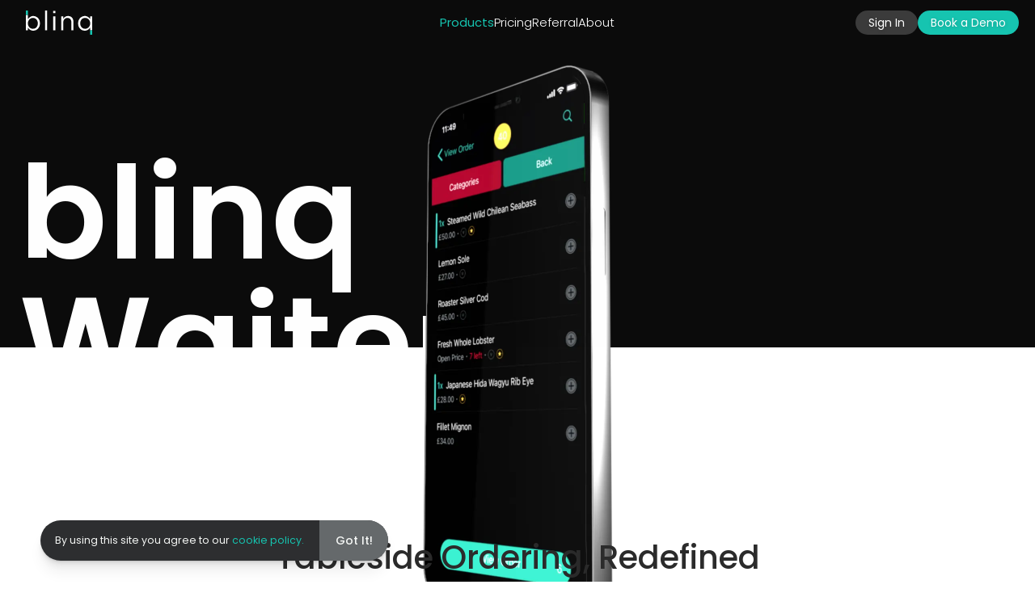

--- FILE ---
content_type: text/html; charset=UTF-8
request_url: https://blinqme.com/blinq-waiter/
body_size: 10978
content:

<!DOCTYPE html>
<html lang="en-GB" class="no-js">
<head>
<script>
    document.addEventListener('DOMContentLoaded', function() {

        function setCookie(name, value, days) {
            var expires = "";
            if (days) {
                var date = new Date();
                date.setTime(date.getTime() + (days * 24 * 60 * 60 * 1000));
                expires = ";expires=" + date.toUTCString();
            }
            document.cookie = name + "=" + value + expires + ";path=/;SameSite=Strict;";
        }

        function getCookie(name) {
            var nameEQ = name + "=";
            var ca = document.cookie.split(';');
            for (var i = 0; i < ca.length; i++) {
                var c = ca[i];
                while (c.charAt(0) == ' ') c = c.substring(1, c.length);
                if (c.indexOf(nameEQ) == 0) return c.substring(nameEQ.length, c.length);
            }
            return null;
        }

        function handleCookieConsent() {
            var consent = getCookie('iubeuconsent');
            if (consent === '1') {
                document.body.classList.remove('no-cookie-consent');
                updateGtagConsent();  // Update GTM consents on every page load if consent is granted
            } else {
                document.body.classList.add('no-cookie-consent');
            }
        }

        function updateGtagConsent() {
            gtag('consent', 'update', {
                'ad_storage': "granted",
                'ad_user_data': "granted",
                'ad_personalization': "granted",
                'analytics_storage': "granted",
                'functionality_storage': "granted",
                'personalization_storage': "granted",
                'security_storage': "granted",
                'wait_for_update': 2000,
            });
        }

        handleCookieConsent();

        document.getElementById('cookies-approved').addEventListener('click', function() {
            setCookie('iubeuconsent', '1', 365); 
            handleCookieConsent();

            var gtmScript = document.createElement('script');
            gtmScript.async = true;
            gtmScript.src = 'https://www.googletagmanager.com/gtm.js?id=GTM-N9FS3P7X';
            document.head.appendChild(gtmScript);
        });
    });

    // Default GTM setup, run this on every page before updating consent
    window.dataLayer = window.dataLayer || [];
    function gtag() { dataLayer.push(arguments); }
    gtag('consent', 'default', {
        'ad_storage': "denied",
        'ad_user_data': "denied",
        'ad_personalization': "denied",
        'analytics_storage': "denied",
        'functionality_storage': "denied",
        'personalization_storage': "denied",
        'security_storage': "denied",
        'wait_for_update': 2000,
    });
    dataLayer.push({'gtm.start': new Date().getTime(), 'event': 'gtm.js'});
</script>

    <!-- Google Tag Manager -->
    <script>(function(w,d,s,l,i){w[l]=w[l]||[];w[l].push({'gtm.start':
    new Date().getTime(),event:'gtm.js'});var f=d.getElementsByTagName(s)[0],
    j=d.createElement(s),dl=l!='dataLayer'?'&l='+l:'';j.async=true;j.src=
    'https://www.googletagmanager.com/gtm.js?id='+i+dl;f.parentNode.insertBefore(j,f);
    })(window,document,'script','dataLayer','GTM-N9FS3P7X');</script>
    <!-- End Google Tag Manager -->
    
    <meta charset="UTF-8">
    <meta http-equiv="X-UA-Compatible" content="IE=edge">
    <title>blinq Waiter</title>
    <meta name="description" content="Powerful enough to manage the most complex restaurants, yet simple enough to require no training. blinq POS, Next generation POS, Built for hospitality.">	
    <meta name="viewport" content="width=device-width, initial-scale=1">

    <link rel="profile" href="https://gmpg.org/xfn/11">
    <meta name="mobile-web-app-capable" content="yes">
    <meta name="apple-mobile-web-app-capable" content="yes">
    <meta name="apple-mobile-web-app-title" content="blinq - Redefining the restaurant experience">

    <meta name="robots" content="index, follow, max-image-preview:large, max-snippet:-1, max-video-preview:-1">
    <meta itemprop="name" content="blinq">
    <meta itemprop="url" content="https://blinqme.com/">

    <meta property="og:title" content="blinq" />
    <meta property="og:locale" content="en_GB" />
    <meta property="og:type" content="website" />
    <meta property="og:image" content="assets/imgs/ogimage.jpg" />
    <meta property="og:url" content="https://blinqme.com/" />

    <meta property="og:site_name" content="blinq" />
    <meta property="og:title" content="blinq | Next generation POS" />
    <meta property="og:description" content="Powerful enough to manage the most complex restaurants, yet simple enough to require no training. blinq POS" />

    <meta property="twitter:card" content="summary_large_image" />
    <meta property="twitter:image" content="assets/imgs/ogimage.jpg" />
    <meta property="twitter:site" content="@blinq_me" />

    <link rel="preconnect" href="https://fonts.googleapis.com">
    <link rel="preconnect" href="https://fonts.gstatic.com" crossorigin>
    <link href="https://fonts.googleapis.com/css2?family=Poppins:wght@300;400;500;600&display=swap" media="print" onload="this.onload=null;this.removeAttribute('media');" fetchpriority="high" rel="stylesheet">
    <noscript>
    <link href="https://fonts.googleapis.com/css2?family=Poppins:wght@300;400;500;600&display=swap" rel="stylesheet">
    </noscript>
	
    <link rel="icon" href="https://blinqme.com/wp-content/themes/blinqweb/assets/imgs/icons/icon_FA.svg"/>
    <link rel="shortcut icon" href="https://blinqme.com/wp-content/themes/blinqweb/assets/imgs/icons/icon_FA.svg">
	<!-- For iPhone -->
	<link rel="apple-touch-icon-precomposed" href="https://blinqme.com/wp-content/themes/blinqweb/assets/imgs/icons/icon_FA.svg">
	<!-- For iPhone 4 Retina display -->
	<link rel="apple-touch-icon" sizes="114x114" href="https://blinqme.com/wp-content/themes/blinqweb/assets/imgs/icons/icon_FA.svg">
	<!-- For iPad -->
	<link rel="apple-touch-icon" sizes="72x72" href="https://blinqme.com/wp-content/themes/blinqweb/assets/imgs/icons/icon_FA.svg">
	<!-- For iPad Retina display -->
	<link rel="apple-touch-icon" sizes="144x144" href="https://blinqme.com/wp-content/themes/blinqweb/assets/imgs/icons/icon_FA.svg">
	<link rel="icon" href="https://blinqme.com/wp-content/themes/blinqweb/assets/imgs/icons/icon_FA.svg" sizes="32x32">
    <link rel="icon" href="https://blinqme.com/wp-content/themes/blinqweb/assets/imgs/icons/icon_FA.svg">
    <meta name="msapplication-TileImage" content="assets/imgs/icons/icon_FA.svg">

    

    <!-- Start of HubSpot Embed Code -->
    <script type="text/javascript" id="hs-script-loader" async defer src="//js.hs-scripts.com/6624370.js"></script>
    <!-- End of HubSpot Embed Code -->


    <meta name="theme-color" content="#0B0B0B">
	<style>
        .descriptive-text-sp {
            -webkit-user-select: none; /* Safari */
            -ms-user-select: none; /* IE 10 and IE 11 */
            user-select: none; /* Standard syntax */
            position: absolute;
            z-index: -1;
            opacity: 0;
            font-size:12px;
            pointer-events:none;
        }
    </style>
	<meta name='robots' content='max-image-preview:large' />
<script type="text/javascript">
/* <![CDATA[ */
window._wpemojiSettings = {"baseUrl":"https:\/\/s.w.org\/images\/core\/emoji\/15.0.3\/72x72\/","ext":".png","svgUrl":"https:\/\/s.w.org\/images\/core\/emoji\/15.0.3\/svg\/","svgExt":".svg","source":{"concatemoji":"https:\/\/blinqme.com\/wp-includes\/js\/wp-emoji-release.min.js?ver=6.6.4"}};
/*! This file is auto-generated */
!function(i,n){var o,s,e;function c(e){try{var t={supportTests:e,timestamp:(new Date).valueOf()};sessionStorage.setItem(o,JSON.stringify(t))}catch(e){}}function p(e,t,n){e.clearRect(0,0,e.canvas.width,e.canvas.height),e.fillText(t,0,0);var t=new Uint32Array(e.getImageData(0,0,e.canvas.width,e.canvas.height).data),r=(e.clearRect(0,0,e.canvas.width,e.canvas.height),e.fillText(n,0,0),new Uint32Array(e.getImageData(0,0,e.canvas.width,e.canvas.height).data));return t.every(function(e,t){return e===r[t]})}function u(e,t,n){switch(t){case"flag":return n(e,"\ud83c\udff3\ufe0f\u200d\u26a7\ufe0f","\ud83c\udff3\ufe0f\u200b\u26a7\ufe0f")?!1:!n(e,"\ud83c\uddfa\ud83c\uddf3","\ud83c\uddfa\u200b\ud83c\uddf3")&&!n(e,"\ud83c\udff4\udb40\udc67\udb40\udc62\udb40\udc65\udb40\udc6e\udb40\udc67\udb40\udc7f","\ud83c\udff4\u200b\udb40\udc67\u200b\udb40\udc62\u200b\udb40\udc65\u200b\udb40\udc6e\u200b\udb40\udc67\u200b\udb40\udc7f");case"emoji":return!n(e,"\ud83d\udc26\u200d\u2b1b","\ud83d\udc26\u200b\u2b1b")}return!1}function f(e,t,n){var r="undefined"!=typeof WorkerGlobalScope&&self instanceof WorkerGlobalScope?new OffscreenCanvas(300,150):i.createElement("canvas"),a=r.getContext("2d",{willReadFrequently:!0}),o=(a.textBaseline="top",a.font="600 32px Arial",{});return e.forEach(function(e){o[e]=t(a,e,n)}),o}function t(e){var t=i.createElement("script");t.src=e,t.defer=!0,i.head.appendChild(t)}"undefined"!=typeof Promise&&(o="wpEmojiSettingsSupports",s=["flag","emoji"],n.supports={everything:!0,everythingExceptFlag:!0},e=new Promise(function(e){i.addEventListener("DOMContentLoaded",e,{once:!0})}),new Promise(function(t){var n=function(){try{var e=JSON.parse(sessionStorage.getItem(o));if("object"==typeof e&&"number"==typeof e.timestamp&&(new Date).valueOf()<e.timestamp+604800&&"object"==typeof e.supportTests)return e.supportTests}catch(e){}return null}();if(!n){if("undefined"!=typeof Worker&&"undefined"!=typeof OffscreenCanvas&&"undefined"!=typeof URL&&URL.createObjectURL&&"undefined"!=typeof Blob)try{var e="postMessage("+f.toString()+"("+[JSON.stringify(s),u.toString(),p.toString()].join(",")+"));",r=new Blob([e],{type:"text/javascript"}),a=new Worker(URL.createObjectURL(r),{name:"wpTestEmojiSupports"});return void(a.onmessage=function(e){c(n=e.data),a.terminate(),t(n)})}catch(e){}c(n=f(s,u,p))}t(n)}).then(function(e){for(var t in e)n.supports[t]=e[t],n.supports.everything=n.supports.everything&&n.supports[t],"flag"!==t&&(n.supports.everythingExceptFlag=n.supports.everythingExceptFlag&&n.supports[t]);n.supports.everythingExceptFlag=n.supports.everythingExceptFlag&&!n.supports.flag,n.DOMReady=!1,n.readyCallback=function(){n.DOMReady=!0}}).then(function(){return e}).then(function(){var e;n.supports.everything||(n.readyCallback(),(e=n.source||{}).concatemoji?t(e.concatemoji):e.wpemoji&&e.twemoji&&(t(e.twemoji),t(e.wpemoji)))}))}((window,document),window._wpemojiSettings);
/* ]]> */
</script>
<style id='wp-emoji-styles-inline-css' type='text/css'>

	img.wp-smiley, img.emoji {
		display: inline !important;
		border: none !important;
		box-shadow: none !important;
		height: 1em !important;
		width: 1em !important;
		margin: 0 0.07em !important;
		vertical-align: -0.1em !important;
		background: none !important;
		padding: 0 !important;
	}
</style>
<style id='classic-theme-styles-inline-css' type='text/css'>
/*! This file is auto-generated */
.wp-block-button__link{color:#fff;background-color:#32373c;border-radius:9999px;box-shadow:none;text-decoration:none;padding:calc(.667em + 2px) calc(1.333em + 2px);font-size:1.125em}.wp-block-file__button{background:#32373c;color:#fff;text-decoration:none}
</style>
<style id='global-styles-inline-css' type='text/css'>
:root{--wp--preset--aspect-ratio--square: 1;--wp--preset--aspect-ratio--4-3: 4/3;--wp--preset--aspect-ratio--3-4: 3/4;--wp--preset--aspect-ratio--3-2: 3/2;--wp--preset--aspect-ratio--2-3: 2/3;--wp--preset--aspect-ratio--16-9: 16/9;--wp--preset--aspect-ratio--9-16: 9/16;--wp--preset--color--black: #000000;--wp--preset--color--cyan-bluish-gray: #abb8c3;--wp--preset--color--white: #ffffff;--wp--preset--color--pale-pink: #f78da7;--wp--preset--color--vivid-red: #cf2e2e;--wp--preset--color--luminous-vivid-orange: #ff6900;--wp--preset--color--luminous-vivid-amber: #fcb900;--wp--preset--color--light-green-cyan: #7bdcb5;--wp--preset--color--vivid-green-cyan: #00d084;--wp--preset--color--pale-cyan-blue: #8ed1fc;--wp--preset--color--vivid-cyan-blue: #0693e3;--wp--preset--color--vivid-purple: #9b51e0;--wp--preset--gradient--vivid-cyan-blue-to-vivid-purple: linear-gradient(135deg,rgba(6,147,227,1) 0%,rgb(155,81,224) 100%);--wp--preset--gradient--light-green-cyan-to-vivid-green-cyan: linear-gradient(135deg,rgb(122,220,180) 0%,rgb(0,208,130) 100%);--wp--preset--gradient--luminous-vivid-amber-to-luminous-vivid-orange: linear-gradient(135deg,rgba(252,185,0,1) 0%,rgba(255,105,0,1) 100%);--wp--preset--gradient--luminous-vivid-orange-to-vivid-red: linear-gradient(135deg,rgba(255,105,0,1) 0%,rgb(207,46,46) 100%);--wp--preset--gradient--very-light-gray-to-cyan-bluish-gray: linear-gradient(135deg,rgb(238,238,238) 0%,rgb(169,184,195) 100%);--wp--preset--gradient--cool-to-warm-spectrum: linear-gradient(135deg,rgb(74,234,220) 0%,rgb(151,120,209) 20%,rgb(207,42,186) 40%,rgb(238,44,130) 60%,rgb(251,105,98) 80%,rgb(254,248,76) 100%);--wp--preset--gradient--blush-light-purple: linear-gradient(135deg,rgb(255,206,236) 0%,rgb(152,150,240) 100%);--wp--preset--gradient--blush-bordeaux: linear-gradient(135deg,rgb(254,205,165) 0%,rgb(254,45,45) 50%,rgb(107,0,62) 100%);--wp--preset--gradient--luminous-dusk: linear-gradient(135deg,rgb(255,203,112) 0%,rgb(199,81,192) 50%,rgb(65,88,208) 100%);--wp--preset--gradient--pale-ocean: linear-gradient(135deg,rgb(255,245,203) 0%,rgb(182,227,212) 50%,rgb(51,167,181) 100%);--wp--preset--gradient--electric-grass: linear-gradient(135deg,rgb(202,248,128) 0%,rgb(113,206,126) 100%);--wp--preset--gradient--midnight: linear-gradient(135deg,rgb(2,3,129) 0%,rgb(40,116,252) 100%);--wp--preset--font-size--small: 13px;--wp--preset--font-size--medium: 20px;--wp--preset--font-size--large: 36px;--wp--preset--font-size--x-large: 42px;--wp--preset--spacing--20: 0.44rem;--wp--preset--spacing--30: 0.67rem;--wp--preset--spacing--40: 1rem;--wp--preset--spacing--50: 1.5rem;--wp--preset--spacing--60: 2.25rem;--wp--preset--spacing--70: 3.38rem;--wp--preset--spacing--80: 5.06rem;--wp--preset--shadow--natural: 6px 6px 9px rgba(0, 0, 0, 0.2);--wp--preset--shadow--deep: 12px 12px 50px rgba(0, 0, 0, 0.4);--wp--preset--shadow--sharp: 6px 6px 0px rgba(0, 0, 0, 0.2);--wp--preset--shadow--outlined: 6px 6px 0px -3px rgba(255, 255, 255, 1), 6px 6px rgba(0, 0, 0, 1);--wp--preset--shadow--crisp: 6px 6px 0px rgba(0, 0, 0, 1);}:where(.is-layout-flex){gap: 0.5em;}:where(.is-layout-grid){gap: 0.5em;}body .is-layout-flex{display: flex;}.is-layout-flex{flex-wrap: wrap;align-items: center;}.is-layout-flex > :is(*, div){margin: 0;}body .is-layout-grid{display: grid;}.is-layout-grid > :is(*, div){margin: 0;}:where(.wp-block-columns.is-layout-flex){gap: 2em;}:where(.wp-block-columns.is-layout-grid){gap: 2em;}:where(.wp-block-post-template.is-layout-flex){gap: 1.25em;}:where(.wp-block-post-template.is-layout-grid){gap: 1.25em;}.has-black-color{color: var(--wp--preset--color--black) !important;}.has-cyan-bluish-gray-color{color: var(--wp--preset--color--cyan-bluish-gray) !important;}.has-white-color{color: var(--wp--preset--color--white) !important;}.has-pale-pink-color{color: var(--wp--preset--color--pale-pink) !important;}.has-vivid-red-color{color: var(--wp--preset--color--vivid-red) !important;}.has-luminous-vivid-orange-color{color: var(--wp--preset--color--luminous-vivid-orange) !important;}.has-luminous-vivid-amber-color{color: var(--wp--preset--color--luminous-vivid-amber) !important;}.has-light-green-cyan-color{color: var(--wp--preset--color--light-green-cyan) !important;}.has-vivid-green-cyan-color{color: var(--wp--preset--color--vivid-green-cyan) !important;}.has-pale-cyan-blue-color{color: var(--wp--preset--color--pale-cyan-blue) !important;}.has-vivid-cyan-blue-color{color: var(--wp--preset--color--vivid-cyan-blue) !important;}.has-vivid-purple-color{color: var(--wp--preset--color--vivid-purple) !important;}.has-black-background-color{background-color: var(--wp--preset--color--black) !important;}.has-cyan-bluish-gray-background-color{background-color: var(--wp--preset--color--cyan-bluish-gray) !important;}.has-white-background-color{background-color: var(--wp--preset--color--white) !important;}.has-pale-pink-background-color{background-color: var(--wp--preset--color--pale-pink) !important;}.has-vivid-red-background-color{background-color: var(--wp--preset--color--vivid-red) !important;}.has-luminous-vivid-orange-background-color{background-color: var(--wp--preset--color--luminous-vivid-orange) !important;}.has-luminous-vivid-amber-background-color{background-color: var(--wp--preset--color--luminous-vivid-amber) !important;}.has-light-green-cyan-background-color{background-color: var(--wp--preset--color--light-green-cyan) !important;}.has-vivid-green-cyan-background-color{background-color: var(--wp--preset--color--vivid-green-cyan) !important;}.has-pale-cyan-blue-background-color{background-color: var(--wp--preset--color--pale-cyan-blue) !important;}.has-vivid-cyan-blue-background-color{background-color: var(--wp--preset--color--vivid-cyan-blue) !important;}.has-vivid-purple-background-color{background-color: var(--wp--preset--color--vivid-purple) !important;}.has-black-border-color{border-color: var(--wp--preset--color--black) !important;}.has-cyan-bluish-gray-border-color{border-color: var(--wp--preset--color--cyan-bluish-gray) !important;}.has-white-border-color{border-color: var(--wp--preset--color--white) !important;}.has-pale-pink-border-color{border-color: var(--wp--preset--color--pale-pink) !important;}.has-vivid-red-border-color{border-color: var(--wp--preset--color--vivid-red) !important;}.has-luminous-vivid-orange-border-color{border-color: var(--wp--preset--color--luminous-vivid-orange) !important;}.has-luminous-vivid-amber-border-color{border-color: var(--wp--preset--color--luminous-vivid-amber) !important;}.has-light-green-cyan-border-color{border-color: var(--wp--preset--color--light-green-cyan) !important;}.has-vivid-green-cyan-border-color{border-color: var(--wp--preset--color--vivid-green-cyan) !important;}.has-pale-cyan-blue-border-color{border-color: var(--wp--preset--color--pale-cyan-blue) !important;}.has-vivid-cyan-blue-border-color{border-color: var(--wp--preset--color--vivid-cyan-blue) !important;}.has-vivid-purple-border-color{border-color: var(--wp--preset--color--vivid-purple) !important;}.has-vivid-cyan-blue-to-vivid-purple-gradient-background{background: var(--wp--preset--gradient--vivid-cyan-blue-to-vivid-purple) !important;}.has-light-green-cyan-to-vivid-green-cyan-gradient-background{background: var(--wp--preset--gradient--light-green-cyan-to-vivid-green-cyan) !important;}.has-luminous-vivid-amber-to-luminous-vivid-orange-gradient-background{background: var(--wp--preset--gradient--luminous-vivid-amber-to-luminous-vivid-orange) !important;}.has-luminous-vivid-orange-to-vivid-red-gradient-background{background: var(--wp--preset--gradient--luminous-vivid-orange-to-vivid-red) !important;}.has-very-light-gray-to-cyan-bluish-gray-gradient-background{background: var(--wp--preset--gradient--very-light-gray-to-cyan-bluish-gray) !important;}.has-cool-to-warm-spectrum-gradient-background{background: var(--wp--preset--gradient--cool-to-warm-spectrum) !important;}.has-blush-light-purple-gradient-background{background: var(--wp--preset--gradient--blush-light-purple) !important;}.has-blush-bordeaux-gradient-background{background: var(--wp--preset--gradient--blush-bordeaux) !important;}.has-luminous-dusk-gradient-background{background: var(--wp--preset--gradient--luminous-dusk) !important;}.has-pale-ocean-gradient-background{background: var(--wp--preset--gradient--pale-ocean) !important;}.has-electric-grass-gradient-background{background: var(--wp--preset--gradient--electric-grass) !important;}.has-midnight-gradient-background{background: var(--wp--preset--gradient--midnight) !important;}.has-small-font-size{font-size: var(--wp--preset--font-size--small) !important;}.has-medium-font-size{font-size: var(--wp--preset--font-size--medium) !important;}.has-large-font-size{font-size: var(--wp--preset--font-size--large) !important;}.has-x-large-font-size{font-size: var(--wp--preset--font-size--x-large) !important;}
:where(.wp-block-post-template.is-layout-flex){gap: 1.25em;}:where(.wp-block-post-template.is-layout-grid){gap: 1.25em;}
:where(.wp-block-columns.is-layout-flex){gap: 2em;}:where(.wp-block-columns.is-layout-grid){gap: 2em;}
:root :where(.wp-block-pullquote){font-size: 1.5em;line-height: 1.6;}
</style>
<link rel='stylesheet' id='contact-form-7-css' href='https://blinqme.com/wp-content/plugins/contact-form-7/includes/css/styles.css?ver=5.9.3' media='all' />
<link rel='stylesheet' id='normalize-css' href='https://blinqme.com/wp-content/themes/blinqweb/assets/css/normalize.min.css?ver=1.0' media='all' />
<link rel='stylesheet' id='formalize-css' href='https://blinqme.com/wp-content/themes/blinqweb/assets/css/formalize.css?ver=1.0' media='all' />
<link rel='stylesheet' id='animate-css' href='https://blinqme.com/wp-content/themes/blinqweb/assets/css/animate.min.css?ver=1.0' media='all' />
<link rel='stylesheet' id='html5blank-css' href='https://blinqme.com/wp-content/themes/blinqweb/assets/css/style_p.css?ver=8.4.3.1' media='all' />
<script type="text/javascript" src="https://blinqme.com/wp-content/themes/blinqweb/assets/js/lib/conditionizr-4.3.0.min.js?ver=4.3.0" id="conditionizr-js"></script>
<script type="text/javascript" src="https://blinqme.com/wp-content/themes/blinqweb/assets/js/lib/modernizr-2.7.1.min.js?ver=2.7.1" id="modernizr-js"></script>
<script type="text/javascript" src="https://blinqme.com/wp-content/themes/blinqweb/assets/js/lib.js?ver=5.3.0" id="libjs-js"></script>
<script type="text/javascript" src="https://blinqme.com/wp-content/themes/blinqweb/assets/js/lazysizes.min.js?ver=1.0.1" id="lazysizes-js"></script>
<link rel="https://api.w.org/" href="https://blinqme.com/wp-json/" /><link rel="alternate" title="JSON" type="application/json" href="https://blinqme.com/wp-json/wp/v2/pages/13" /><link rel="alternate" title="oEmbed (JSON)" type="application/json+oembed" href="https://blinqme.com/wp-json/oembed/1.0/embed?url=https%3A%2F%2Fblinqme.com%2Fblinq-waiter%2F" />
<link rel="alternate" title="oEmbed (XML)" type="text/xml+oembed" href="https://blinqme.com/wp-json/oembed/1.0/embed?url=https%3A%2F%2Fblinqme.com%2Fblinq-waiter%2F&#038;format=xml" />
<link rel="icon" href="https://blinqme.com/wp-content/uploads/2026/01/cropped-bq-logo-Website-32x32.png" sizes="32x32" />
<link rel="icon" href="https://blinqme.com/wp-content/uploads/2026/01/cropped-bq-logo-Website-192x192.png" sizes="192x192" />
<link rel="apple-touch-icon" href="https://blinqme.com/wp-content/uploads/2026/01/cropped-bq-logo-Website-180x180.png" />
<meta name="msapplication-TileImage" content="https://blinqme.com/wp-content/uploads/2026/01/cropped-bq-logo-Website-270x270.png" />
	<script>
        conditionizr.config({
            assets: 'https://blinqme.com/wp-content/themes/blinqweb',
            tests: {}
        });
    </script>
</head>
<body data-page-name="products" data-sub-page-name="waiter" class="light-page">
<!-- Google Tag Manager (noscript) -->
<noscript><iframe src="https://www.googletagmanager.com/ns.html?id=GTM-N9FS3P7X"
height="0" width="0" style="display:none;visibility:hidden"></iframe></noscript>
<!-- End Google Tag Manager (noscript) -->

<div class="no__preloader">
</div>
<div class="cookie-bar">
    <div class="co-wr-in">
        <div class="cbpi1">
            <p>By using this site you agree to our <a href="https://blinqme.com/cookies/">cookie policy.</a></p>
        </div>
        <a id="cookies-approved" class="got-it-btn cpo__1">
            <span>Got It!</span>
        </a>
    </div>
</div>
<main class="wrapper">
    <div class="fixed__header"></div><header class="main-header">
        <div class="inner-header">
            <!--  -->
            <a href="https://blinqme.com" aria-label="blinq POS homepage" class="nav-logo">
                <svg fill="none" viewBox="0 0 87 32">
  <path id="center" d="M25.168 0h2.724v26.246h-2.724V0Zm10.545.54h3.116v3.056h-3.116V.54Zm.178 7.12h2.725v18.586H35.89V7.658v.003Zm10.477-.002h2.725v3.236a8.703 8.703 0 0 1 2.407-2.57c.99-.707 2.276-1.061 3.857-1.061 1.108 0 2.093.18 2.955.54.862.36 1.592.87 2.194 1.528a6.8 6.8 0 0 1 1.381 2.356c.318.91.479 1.917.479 3.02v11.54h-2.725V15.413c0-1.723-.437-3.086-1.31-4.09-.87-1.004-2.12-1.506-3.75-1.506a5.71 5.71 0 0 0-2.173.412 5.03 5.03 0 0 0-1.75 1.182A5.407 5.407 0 0 0 49.5 13.26a6.655 6.655 0 0 0-.408 2.367v10.62h-2.725V7.658Zm37.907 0v3.56a11.22 11.22 0 0 0-1.22-1.511c-.46-.48-.974-.9-1.54-1.26a7.812 7.812 0 0 0-1.912-.863 7.961 7.961 0 0 0-2.336-.324 8.145 8.145 0 0 0-3.22.664A8.805 8.805 0 0 0 71.25 9.83c-.825.828-1.484 1.84-1.982 3.04-.495 1.198-.744 2.553-.744 4.061v.077c0 1.533.249 2.893.744 4.08.495 1.188 1.157 2.195 1.983 3.02a8.556 8.556 0 0 0 2.796 1.888 8.324 8.324 0 0 0 3.22.647c.85 0 1.622-.107 2.32-.324a7.135 7.135 0 0 0 1.893-.9 8.713 8.713 0 0 0 1.54-1.33c.46-.502.878-1.03 1.255-1.582v3.533H87V7.658h-2.725Zm.107 9.312c0 1.078-.183 2.054-.55 2.929a7.135 7.135 0 0 1-1.485 2.265 6.786 6.786 0 0 1-2.123 1.473 6.04 6.04 0 0 1-2.46.52 6.259 6.259 0 0 1-2.478-.503 6.113 6.113 0 0 1-2.052-1.438c-.59-.622-1.055-1.376-1.397-2.265-.342-.886-.515-1.882-.515-2.984v-.072c0-1.127.17-2.133.515-3.02.342-.885.8-1.634 1.38-2.246a5.848 5.848 0 0 1 2.036-1.401 6.488 6.488 0 0 1 2.514-.486c.85 0 1.67.173 2.46.52a6.97 6.97 0 0 1 2.123 1.458 6.814 6.814 0 0 1 1.485 2.246c.367.875.55 1.852.55 2.93v.07l-.003.004Zm-66.647-4.153c-.495-1.188-1.157-2.194-1.983-3.02a8.535 8.535 0 0 0-2.815-1.887 8.376 8.376 0 0 0-3.204-.647c-.85 0-1.622.115-2.317.343a7.884 7.884 0 0 0-3.433 2.213c-.46.502-.878 1.03-1.256 1.583V5.96H0v20.286h2.727v-3.56c.353.526.76 1.03 1.22 1.51.46.48.974.9 1.54 1.26a7.81 7.81 0 0 0 1.913.864c.708.216 1.485.323 2.336.323a8.242 8.242 0 0 0 3.239-.666 8.54 8.54 0 0 0 2.796-1.906c.821-.829 1.474-1.84 1.97-3.04.494-1.198.743-2.553.743-4.06v-.073c.001-1.533-.245-2.893-.743-4.08Zm-2.052 4.188c0 1.128-.172 2.134-.514 3.02-.342.886-.802 1.635-1.38 2.246a5.847 5.847 0 0 1-2.057 1.407 6.52 6.52 0 0 1-2.495.485 5.955 5.955 0 0 1-2.46-.52 6.95 6.95 0 0 1-2.121-1.46c-.63-.621-1.124-1.375-1.491-2.264-.366-.886-.55-1.87-.55-2.948v-.072c0-1.053.185-2.018.55-2.893a7.097 7.097 0 0 1 1.489-2.265 6.77 6.77 0 0 1 2.123-1.473 6.04 6.04 0 0 1 2.459-.52 6.31 6.31 0 0 1 2.478.5 6.13 6.13 0 0 1 2.052 1.439c.593.622 1.058 1.38 1.4 2.265.342.886.514 1.882.514 2.984v.075Z" fill="#fff"/>
  <path id="static" d="M87 26.037h-2.725v5.96H87v-5.96ZM2.725 5.96V0H0v5.96h2.725Z" fill="#16C4B0"/>
</svg>
            </a>
            <input type="checkbox" name="chkmenu" id="chkmenu" class="chk_gen">
            <div class="menu-holder">
                <div class="main-menu-wr">
                    <nav class="main-menu">
                        <a id="dropd__triger" class="pLinks cpo__1" data-page-name="products">Products</a>
                        <a class="menu-link pLinks" href="https://blinqme.com/pricing" data-page-name="pricing">Pricing</a>
                        <a class="menu-link pLinks" href="https://blinqme.com/referral" data-page-name="referral">Referral</a>
                        <a class="menu-link pLinks" href="https://blinqme.com/about" data-page-name="about">About</a>
                    </nav>

                    <div class="products__dropd-wr">
                            <nav class="inner__dropd">
                                <p class="dropd__header">
                                    Select
                                    <span class="header__span">
                                    Description
                                    </span>
                                </p>
                                <a href="https://blinqme.com/blinq-pos" class="pSubLinks" data-sub-page-name="pos">POS
                                    <span class="pr_dr_desc">A modern and easy to use point-of-sale system designed for all types of venues including restaurants, cafes, bars, clubs</span>
                                </a>
                                <!--  -->
                                <a href="https://blinqme.com/blinq-waiter" class="pSubLinks" data-sub-page-name="waiter">Waiter
                                    <span class="pr_dr_desc">Enables tableside ordering from a mobile device, increasing your efficiency</span>
                                </a>
                                <!--  -->
                                <a href="https://blinqme.com/blinq-kds" class="pSubLinks" data-sub-page-name="kds">KDS
                                    <span class="pr_dr_desc">Kitchen Display System enabling electronic kitchen tickets, connecting your front and back of house</span>
                                </a>
                                <!--  -->
                                <a href="https://blinqme.com/blinq-customer" class="pSubLinks" data-sub-page-name="customer">Customer
                                    <span class="pr_dr_desc">Allow customers to view the menu and order from their phone, increasing your revenue and decreasing your costs</span>
                                </a>
                                <!--  -->
                                <a href="https://blinqme.com/blinq-dashboard" class="pSubLinks" data-sub-page-name="dashboard">Dashboard
                                    <span class="pr_dr_desc">View your business performance in real time, with powerful insights into your sales, items, staff and many more</span>
                                </a>
                                <!--  -->

                            </nav>
                    </div>
                    <script>
                        window.dataLayer = window.dataLayer || [];
                    </script>
                </div>
                    <nav class="cta-nav">
                    <a class="sign__btn" href="https://dashboard.blinqme.com/user/signin">Sign In</a>
                    <a class="book__btn" href="https://calendly.com/blinqme/demo" onclick="dataLayer.push({'event': 'book_a_demo_button_click'});">Book a Demo</a>
                    </nav>
            </div>
            <button class="menu__btn" aria-label="Menu">
                <span class="ms--1"></span>
                <span class="ms--2"></span>
                <span class="ms--3"></span>
            </button>
        </div>
</header><!--  -->

    <section class="waiter_page-header">
        <div class="inner-waiter_page-header">
            <div class="wtr-header-bgi"> </div>
            <div class="wtr-header-content animate__animated animate__fadeIn anS1">
                <h1>blinq Waiter</h1>
                <img src="https://blinqme.com/wp-content/themes/blinqweb/assets/imgs/blinq-waiter.webp" alt="blinq Waiter" class="wtr-header-img">
            </div>
        </div>
    </section>
    <section class="wtr-sub-header animate__animated animate__fadeIn anS2">
        <div class="wtr-sub-header-inner">
            <h2>Tableside Ordering, Redefined</h2>
            <p>Enable tableside ordering with blinq Waiter to improve customer service, while reducing operational errors.</p>
            <a href="https://dashboard.blinqme.com/user/signup/pricing" class="teal__btn">Sign Up</a>
        </div>
    </section>
    <!--  -->
    <div class="wtr-fea-grid1 animate__animated animate__fadeIn anS3">
        <div class="wtr-fea-col1">
            <div class="wtrf-col1-in">
                <h3>Optimised for mobile</h3>
                <img src="https://blinqme.com/wp-content/themes/blinqweb/assets/imgs/optimised-for-mobile-blinq-waiter.webp" alt="Optimised for mobile blinq Waiter">
            </div>
        </div>
        <div class="wtr-fea-col2">
            <div class="wtr-fea2-row1">
                <img src="https://blinqme.com/wp-content/themes/blinqweb/assets/imgs/faster-blinq.webp" alt="Faster table service">
            </div>
            <div class="wtr-fea2-row2">
                <h3>Go Green</h3>
                <p>End the era of pen & paper</p>
            </div>
        </div>
    </div>
    <!--  -->
    <section class="wtr-sub-fea-block">
        <p>Print kitchen tickets and customer bills from your phone</p>
    </section>
    <!--  -->
    <div class="wtr-trio-blocks">
        <div class="wtr-trio-inner">
            <div class="wtr-fea-item">
                <img src="https://blinqme.com/wp-content/themes/blinqweb/assets/imgs/wtr1.webp" alt="Efficient">
                <h4>Efficient</h4>
                <p>Place customer orders directly from your mobile device. Elevate your POS capabilities with our extraordinary mobile ordering feature, ensuring a more efficient workflow and eliminating unnecessary back and forth for staff.</p>
            </div>
            <!--  -->
            <div class="wtr-fea-item">
                <img src="https://blinqme.com/wp-content/themes/blinqweb/assets/imgs/wtr2.webp" alt="Simple">
                <h4>Simple</h4>
                <p>Our intuitive user interface design requires no training, ensuring that staff can effortlessly navigate and use the system from day one. Keep it simple.</p>
            </div>
            <!--  -->
            <div class="wtr-fea-item">
                <img src="https://blinqme.com/wp-content/themes/blinqweb/assets/imgs/wtr3.webp" alt="Fast">
                <h4>Fast</h4>
                <p>Unleash the full potential of your POS system with our dynamic mobile ordering solution, offering unparalleled speed and accuracy in order processing. Increase your revenue with faster table turnover and no missed orders.</p>
            </div>
            <!--  -->
        </div>
    </div>
    
<!--  -->   

<footer class="main-footer light-footer">
        <style>
            .footer-content > a {
                display: none;
            }
        </style>
        <div class="inner-footer foc__w">
           <!--  -->
           <div class="footer-content con1200">
                <div class="fo1">
                    <div class="footer-logo foo-logo-mobile">
                        <svg fill="none" viewBox="0 0 87 32">
  <path id="center" d="M25.168 0h2.724v26.246h-2.724V0Zm10.545.54h3.116v3.056h-3.116V.54Zm.178 7.12h2.725v18.586H35.89V7.658v.003Zm10.477-.002h2.725v3.236a8.703 8.703 0 0 1 2.407-2.57c.99-.707 2.276-1.061 3.857-1.061 1.108 0 2.093.18 2.955.54.862.36 1.592.87 2.194 1.528a6.8 6.8 0 0 1 1.381 2.356c.318.91.479 1.917.479 3.02v11.54h-2.725V15.413c0-1.723-.437-3.086-1.31-4.09-.87-1.004-2.12-1.506-3.75-1.506a5.71 5.71 0 0 0-2.173.412 5.03 5.03 0 0 0-1.75 1.182A5.407 5.407 0 0 0 49.5 13.26a6.655 6.655 0 0 0-.408 2.367v10.62h-2.725V7.658Zm37.907 0v3.56a11.22 11.22 0 0 0-1.22-1.511c-.46-.48-.974-.9-1.54-1.26a7.812 7.812 0 0 0-1.912-.863 7.961 7.961 0 0 0-2.336-.324 8.145 8.145 0 0 0-3.22.664A8.805 8.805 0 0 0 71.25 9.83c-.825.828-1.484 1.84-1.982 3.04-.495 1.198-.744 2.553-.744 4.061v.077c0 1.533.249 2.893.744 4.08.495 1.188 1.157 2.195 1.983 3.02a8.556 8.556 0 0 0 2.796 1.888 8.324 8.324 0 0 0 3.22.647c.85 0 1.622-.107 2.32-.324a7.135 7.135 0 0 0 1.893-.9 8.713 8.713 0 0 0 1.54-1.33c.46-.502.878-1.03 1.255-1.582v3.533H87V7.658h-2.725Zm.107 9.312c0 1.078-.183 2.054-.55 2.929a7.135 7.135 0 0 1-1.485 2.265 6.786 6.786 0 0 1-2.123 1.473 6.04 6.04 0 0 1-2.46.52 6.259 6.259 0 0 1-2.478-.503 6.113 6.113 0 0 1-2.052-1.438c-.59-.622-1.055-1.376-1.397-2.265-.342-.886-.515-1.882-.515-2.984v-.072c0-1.127.17-2.133.515-3.02.342-.885.8-1.634 1.38-2.246a5.848 5.848 0 0 1 2.036-1.401 6.488 6.488 0 0 1 2.514-.486c.85 0 1.67.173 2.46.52a6.97 6.97 0 0 1 2.123 1.458 6.814 6.814 0 0 1 1.485 2.246c.367.875.55 1.852.55 2.93v.07l-.003.004Zm-66.647-4.153c-.495-1.188-1.157-2.194-1.983-3.02a8.535 8.535 0 0 0-2.815-1.887 8.376 8.376 0 0 0-3.204-.647c-.85 0-1.622.115-2.317.343a7.884 7.884 0 0 0-3.433 2.213c-.46.502-.878 1.03-1.256 1.583V5.96H0v20.286h2.727v-3.56c.353.526.76 1.03 1.22 1.51.46.48.974.9 1.54 1.26a7.81 7.81 0 0 0 1.913.864c.708.216 1.485.323 2.336.323a8.242 8.242 0 0 0 3.239-.666 8.54 8.54 0 0 0 2.796-1.906c.821-.829 1.474-1.84 1.97-3.04.494-1.198.743-2.553.743-4.06v-.073c.001-1.533-.245-2.893-.743-4.08Zm-2.052 4.188c0 1.128-.172 2.134-.514 3.02-.342.886-.802 1.635-1.38 2.246a5.847 5.847 0 0 1-2.057 1.407 6.52 6.52 0 0 1-2.495.485 5.955 5.955 0 0 1-2.46-.52 6.95 6.95 0 0 1-2.121-1.46c-.63-.621-1.124-1.375-1.491-2.264-.366-.886-.55-1.87-.55-2.948v-.072c0-1.053.185-2.018.55-2.893a7.097 7.097 0 0 1 1.489-2.265 6.77 6.77 0 0 1 2.123-1.473 6.04 6.04 0 0 1 2.459-.52 6.31 6.31 0 0 1 2.478.5 6.13 6.13 0 0 1 2.052 1.439c.593.622 1.058 1.38 1.4 2.265.342.886.514 1.882.514 2.984v.075Z" fill="#fff"/>
  <path id="static" d="M87 26.037h-2.725v5.96H87v-5.96ZM2.725 5.96V0H0v5.96h2.725Z" fill="#16C4B0"/>
</svg>
                    </div>
                    <a href="https://apps.apple.com/gb/app/blinq-waiter/id1518045869" class="appstore_badge__btn" target="_blank">
                        <img src="https://blinqme.com/wp-content/themes/blinqweb/assets/imgs/icons/apps_b.svg" alt="Donwload on the App Store : blinq POS" width="100%" height="auto" />
                    </a>
                    <nav class="footer-sub-nav">
                        <a href="https://blinqme.com/terms-of-use">Terms of Use</a>
                        <p>|</p>
                        <a href="https://blinqme.com/privacy-policy">Privacy</a>
                        <p>|</p>
                        <a href="https://blinqme.com/cookies">Cookies</a>
                    </nav>
                </div>
                <div class="fo2">
                    <div class="footer-logo">
                        <svg fill="none" viewBox="0 0 87 32">
  <path id="center" d="M25.168 0h2.724v26.246h-2.724V0Zm10.545.54h3.116v3.056h-3.116V.54Zm.178 7.12h2.725v18.586H35.89V7.658v.003Zm10.477-.002h2.725v3.236a8.703 8.703 0 0 1 2.407-2.57c.99-.707 2.276-1.061 3.857-1.061 1.108 0 2.093.18 2.955.54.862.36 1.592.87 2.194 1.528a6.8 6.8 0 0 1 1.381 2.356c.318.91.479 1.917.479 3.02v11.54h-2.725V15.413c0-1.723-.437-3.086-1.31-4.09-.87-1.004-2.12-1.506-3.75-1.506a5.71 5.71 0 0 0-2.173.412 5.03 5.03 0 0 0-1.75 1.182A5.407 5.407 0 0 0 49.5 13.26a6.655 6.655 0 0 0-.408 2.367v10.62h-2.725V7.658Zm37.907 0v3.56a11.22 11.22 0 0 0-1.22-1.511c-.46-.48-.974-.9-1.54-1.26a7.812 7.812 0 0 0-1.912-.863 7.961 7.961 0 0 0-2.336-.324 8.145 8.145 0 0 0-3.22.664A8.805 8.805 0 0 0 71.25 9.83c-.825.828-1.484 1.84-1.982 3.04-.495 1.198-.744 2.553-.744 4.061v.077c0 1.533.249 2.893.744 4.08.495 1.188 1.157 2.195 1.983 3.02a8.556 8.556 0 0 0 2.796 1.888 8.324 8.324 0 0 0 3.22.647c.85 0 1.622-.107 2.32-.324a7.135 7.135 0 0 0 1.893-.9 8.713 8.713 0 0 0 1.54-1.33c.46-.502.878-1.03 1.255-1.582v3.533H87V7.658h-2.725Zm.107 9.312c0 1.078-.183 2.054-.55 2.929a7.135 7.135 0 0 1-1.485 2.265 6.786 6.786 0 0 1-2.123 1.473 6.04 6.04 0 0 1-2.46.52 6.259 6.259 0 0 1-2.478-.503 6.113 6.113 0 0 1-2.052-1.438c-.59-.622-1.055-1.376-1.397-2.265-.342-.886-.515-1.882-.515-2.984v-.072c0-1.127.17-2.133.515-3.02.342-.885.8-1.634 1.38-2.246a5.848 5.848 0 0 1 2.036-1.401 6.488 6.488 0 0 1 2.514-.486c.85 0 1.67.173 2.46.52a6.97 6.97 0 0 1 2.123 1.458 6.814 6.814 0 0 1 1.485 2.246c.367.875.55 1.852.55 2.93v.07l-.003.004Zm-66.647-4.153c-.495-1.188-1.157-2.194-1.983-3.02a8.535 8.535 0 0 0-2.815-1.887 8.376 8.376 0 0 0-3.204-.647c-.85 0-1.622.115-2.317.343a7.884 7.884 0 0 0-3.433 2.213c-.46.502-.878 1.03-1.256 1.583V5.96H0v20.286h2.727v-3.56c.353.526.76 1.03 1.22 1.51.46.48.974.9 1.54 1.26a7.81 7.81 0 0 0 1.913.864c.708.216 1.485.323 2.336.323a8.242 8.242 0 0 0 3.239-.666 8.54 8.54 0 0 0 2.796-1.906c.821-.829 1.474-1.84 1.97-3.04.494-1.198.743-2.553.743-4.06v-.073c.001-1.533-.245-2.893-.743-4.08Zm-2.052 4.188c0 1.128-.172 2.134-.514 3.02-.342.886-.802 1.635-1.38 2.246a5.847 5.847 0 0 1-2.057 1.407 6.52 6.52 0 0 1-2.495.485 5.955 5.955 0 0 1-2.46-.52 6.95 6.95 0 0 1-2.121-1.46c-.63-.621-1.124-1.375-1.491-2.264-.366-.886-.55-1.87-.55-2.948v-.072c0-1.053.185-2.018.55-2.893a7.097 7.097 0 0 1 1.489-2.265 6.77 6.77 0 0 1 2.123-1.473 6.04 6.04 0 0 1 2.459-.52 6.31 6.31 0 0 1 2.478.5 6.13 6.13 0 0 1 2.052 1.439c.593.622 1.058 1.38 1.4 2.265.342.886.514 1.882.514 2.984v.075Z" fill="#fff"/>
  <path id="static" d="M87 26.037h-2.725v5.96H87v-5.96ZM2.725 5.96V0H0v5.96h2.725Z" fill="#16C4B0"/>
</svg>
                    </div>
                    <div class="copyright">
                        <p>Copyright © 2025 blinq Ltd. All rights reserved.</p>
                        <p>This site is protected by reCAPTCHA and the Google <a class="g___reCAPTCHA" href="https://policies.google.com/privacy" target="_blank" rel="noopener noreferrer">Privacy Policy</a>&nbsp;and&nbsp;<a class="g___reCAPTCHA" href="https://policies.google.com/terms" target="_blank" rel="noopener noreferrer">Terms of Service</a>&nbsp;apply.</p>
                    </div>
                </div>
                <div class="fo3">
                    <nav class="social-nav">
                        <a class="social-links" href="https://www.instagram.com/blinq.me/?hl=en" aria-label="blinq Instagram" target="_blank">
                            <svg fill="none" viewBox="0 0 20 20"><path d="M10 4.87a5.12 5.12 0 1 0 0 10.24 5.12 5.12 0 0 0 0-10.24Zm0 8.46a3.34 3.34 0 1 1 .02-6.68 3.34 3.34 0 0 1-.02 6.68Zm6.54-8.67a1.2 1.2 0 1 1-2.4 0 1.2 1.2 0 0 1 2.4 0Zm3.4 1.22c-.08-1.6-.45-3.02-1.62-4.2C17.15.53 15.73.16 14.12.1 12.48 0 7.52 0 5.88.1c-1.6.07-3.02.43-4.2 1.6C.52 2.84.16 4.26.09 5.87c-.1 1.64-.1 6.6 0 8.24.07 1.6.43 3.02 1.6 4.2 1.17 1.16 2.6 1.53 4.19 1.6 1.64.1 6.59.1 8.24 0 1.6-.07 3.02-.43 4.19-1.6 1.17-1.18 1.53-2.6 1.61-4.2.1-1.65.1-6.6 0-8.24ZM17.8 15.9a3.38 3.38 0 0 1-1.9 1.9c-1.32.52-4.44.4-5.9.4-1.45 0-4.58.11-5.9-.4a3.38 3.38 0 0 1-1.9-1.9c-.51-1.32-.4-4.45-.4-5.9 0-1.45-.1-4.58.4-5.9a3.38 3.38 0 0 1 1.9-1.9c1.33-.52 4.45-.4 5.9-.4 1.46 0 4.59-.11 5.9.4a3.37 3.37 0 0 1 1.9 1.9c.52 1.32.4 4.45.4 5.9 0 1.45.12 4.58-.4 5.9Z" fill="#000"/></svg>
                        </a>
                        <a class="social-links" href="https://www.facebook.com/blinqme" aria-label="blinq Facebook" target="_blank">
                            <svg fill="none" viewBox="0 0 20 20"><path d="M17.86 0H2.14A2.14 2.14 0 0 0 0 2.14v15.72A2.14 2.14 0 0 0 2.14 20h6.13v-6.8h-2.8V10h2.8V7.56c0-2.77 1.65-4.3 4.18-4.3 1.21 0 2.48.2 2.48.2V6.2h-1.4c-1.37 0-1.8.86-1.8 1.73V10h3.07l-.5 3.2h-2.57V20h6.13A2.14 2.14 0 0 0 20 17.86V2.14A2.14 2.14 0 0 0 17.86 0Z" fill="#000"/></svg>
                        </a>
                        <a class="social-links" href="https://x.com/blinq_me" aria-label="blinq X" target="_blank">
                            <svg id="x_icon" fill="none" viewBox="0 0 20 19"><path d="M15.75 0h3.07l-6.7 7.66L20 18.08h-6.17l-4.84-6.32-5.53 6.32H.4l7.16-8.2L0 0h6.33l4.37 5.78L15.75 0Zm-1.08 16.25h1.7L5.4 1.74H3.58l11.1 14.5Z" fill="#000"/></svg>
                        </a>
                    </nav>
                    <a href="/cdn-cgi/l/email-protection#9af3f4fcf5daf8f6f3f4ebf7ffb4f9f5f7" class="contact_link"><span class="__cf_email__" data-cfemail="5930373f36193b35303728343c773a3634">[email&#160;protected]</span></a>
                </div>
           </div>
        </div>
    </footer>
</div>
    <script data-cfasync="false" src="/cdn-cgi/scripts/5c5dd728/cloudflare-static/email-decode.min.js"></script><script>
        document.addEventListener('DOMContentLoaded', function() {
        var triggerElement = document.getElementById('dropd__triger');
        var menuWrapper = document.querySelector('.main-menu-wr');
        var innerHeader = document.querySelector('.inner-header');
        var menuLinks = document.querySelectorAll('.menu-link');

        triggerElement.addEventListener('mouseenter', function() {
            menuWrapper.classList.add('dropd__expand');
            innerHeader.classList.add('dropd__expand_c');
        });

        function removeExpandClass() {
            menuWrapper.classList.remove('dropd__expand');
            innerHeader.classList.remove('dropd__expand_c');
        }

        innerHeader.addEventListener('mouseleave', removeExpandClass);

        menuLinks.forEach(function(link) {
            link.addEventListener('mouseenter', removeExpandClass);
        });
        });
    </script>
    <script>
    document.addEventListener('DOMContentLoaded', function() {
        var menuButton = document.querySelector('.menu__btn');
        var checkbox = document.getElementById('chkmenu');
        var menuHolder = document.querySelector('.menu-holder');

        menuButton.addEventListener('click', function() {
            
            checkbox.checked = !checkbox.checked;

            
            if (checkbox.checked) {
                menuHolder.classList.add('menu-show');
                menuButton.classList.add('menu__x');
                document.body.classList.add('no-scroll');
            } else {
                menuHolder.classList.remove('menu-show');
                menuButton.classList.remove('menu__x');
                document.body.classList.remove('no-scroll');
            }
        });
    });
    </script>
    <script src="https://ajax.googleapis.com/ajax/libs/jquery/3.3.1/jquery.min.js"></script>
	<script type="text/javascript" src="https://blinqme.com/wp-content/plugins/contact-form-7/includes/swv/js/index.js?ver=5.9.3" id="swv-js"></script>
<script type="text/javascript" id="contact-form-7-js-extra">
/* <![CDATA[ */
var wpcf7 = {"api":{"root":"https:\/\/blinqme.com\/wp-json\/","namespace":"contact-form-7\/v1"}};
/* ]]> */
</script>
<script type="text/javascript" src="https://blinqme.com/wp-content/plugins/contact-form-7/includes/js/index.js?ver=5.9.3" id="contact-form-7-js"></script>
<script defer src="https://static.cloudflareinsights.com/beacon.min.js/vcd15cbe7772f49c399c6a5babf22c1241717689176015" integrity="sha512-ZpsOmlRQV6y907TI0dKBHq9Md29nnaEIPlkf84rnaERnq6zvWvPUqr2ft8M1aS28oN72PdrCzSjY4U6VaAw1EQ==" data-cf-beacon='{"version":"2024.11.0","token":"a936174ffeb649989ba401eb5789174a","r":1,"server_timing":{"name":{"cfCacheStatus":true,"cfEdge":true,"cfExtPri":true,"cfL4":true,"cfOrigin":true,"cfSpeedBrain":true},"location_startswith":null}}' crossorigin="anonymous"></script>
</body>
</html>    




--- FILE ---
content_type: text/css
request_url: https://blinqme.com/wp-content/themes/blinqweb/assets/css/formalize.css?ver=1.0
body_size: 120
content:
/*! formalize.css | MIT License | github.com/interacthings/formalize */*,:after,:before{box-sizing:inherit}html{box-sizing:border-box;text-rendering:optimizeLegibility}body{overflow-x:hidden;-webkit-font-smoothing:antialiased;-moz-osx-font-smoothing:grayscale}a{text-decoration:none}img{vertical-align:middle}blockquote,dd,dl,fieldset,figure,form,h1,h2,h3,h4,h5,h6,menu,ol,p,pre,ul{margin:0}button,fieldset,iframe{border:0}button,fieldset,menu,ol,td,ul{padding:0}ol,ul{list-style:none}textarea{resize:vertical}table{width:100%;border-collapse:collapse;border-spacing:0}.aa,.aa:hover,a,a img,a:hover,a:hover img, button, button:hover, input, input:focus, svg, svg path, a:hover svg, a:hover svg path{-webkit-transition:all .3s ease-out;-moz-transition:all .3s ease-out;-o-transition:all .3s ease-out}a:active,a:focus,a:hover{outline:0;border:none;-moz-outline-style:none}input:focus{outline:none;}.anS1{-webkit-animation-delay:.5s;-moz-animation-delay:.5s;-o-animation-delay:.5s;animation-delay:.5s}.anS2{-webkit-animation-delay:1s;-moz-animation-delay:1s;-o-animation-delay:1s;animation-delay:1s}.anS3{-webkit-animation-delay:1.5s;-moz-animation-delay:1.5s;-o-animation-delay:1.5s;animation-delay:1.5s}.anS4{-webkit-animation-delay:2s;-moz-animation-delay:2s;-o-animation-delay:2s;animation-delay:2s}.anS5{-webkit-animation-delay:2.5s;-moz-animation-delay:2.5s;-o-animation-delay:2.5s;animation-delay:2.5s}.anS6{-webkit-animation-delay:3s;-moz-animation-delay:3s;-o-animation-delay:3s;animation-delay:3s}.anS7{-webkit-animation-delay:3.5s;-moz-animation-delay:3.5s;-o-animation-delay:3.5s;animation-delay:3.5s}.anS8{-webkit-animation-delay:4s;-moz-animation-delay:4s;-o-animation-delay:4s;animation-delay:4s}.anS9{-webkit-animation-delay:4.5s;-moz-animation-delay:4.5s;-o-animation-delay:4.5s;animation-delay:4.5s}.anS10{-webkit-animation-delay:5s;-moz-animation-delay:5s;-o-animation-delay:5s;animation-delay:5s}html, body {height: 100%;}
.chk_gen {
  position: absolute;
  left: -9999px;
  visibility: hidden;
  opacity: 0;
}

.chk_gen1 {
  position: absolute;
  left: 40px;
  top: 40px;
  -webkit-transform: scale(2);
          transform: scale(2);
}

--- FILE ---
content_type: text/css
request_url: https://blinqme.com/wp-content/themes/blinqweb/assets/css/style_p.css?ver=8.4.3.1
body_size: 13252
content:
/*$g0: #3B9988;*/
/*$gsafe:#3B8276;*/
/*$gsafe:#4FAD9C;*/
/* --- */
/* --- */
/* --- */
.bg-yellow {
  background-color: #FFFFFF;
}

html {
  scroll-behavior: smooth;
}

body {
  font-family: "Poppins", sans-serif;
  font-weight: 300;
  font-size: 16px;
  line-height: 100%;
  min-height: 100%;
}

body.dark-page {
  background-color: #0B0B0B;
}

body.no-scroll {
  overflow: hidden;
}

main.wrapper {
  display: -ms-grid;
  display: grid;
  -ms-grid-rows: auto 1fr auto;
  grid-template-rows: auto 1fr auto;
  min-height: 100%;
}

a {
  color: #16C4B0;
}
a:hover {
  color: #66ded0;
}

details summary::-webkit-details-marker {
  display: none;
}

.op0 {
  opacity: 0;
}

.con640 {
  width: 100%;
  max-width: 640px;
  margin-left: auto;
  margin-right: auto;
}

.con720 {
  width: 100%;
  max-width: 720px;
  margin-left: auto;
  margin-right: auto;
}

.con800 {
  width: 100%;
  max-width: 800px;
  margin-left: auto;
  margin-right: auto;
}

.con880 {
  width: 100%;
  max-width: 880px;
  margin-left: auto;
  margin-right: auto;
}

.con960 {
  width: 100%;
  max-width: 960px;
  margin-left: auto;
  margin-right: auto;
}

.con1080 {
  width: 100%;
  max-width: 1080px;
  margin-left: auto;
  margin-right: auto;
}

.con1080 {
  width: 100%;
  max-width: 1080px;
  margin-left: auto;
  margin-right: auto;
}

.con1200 {
  width: 100%;
  max-width: 1200px;
  margin-left: auto;
  margin-right: auto;
}

.con1400 {
  width: 100%;
  max-width: 1400px;
  margin-left: auto;
  margin-right: auto;
}

.con1600 {
  width: 100%;
  max-width: 1600px;
  margin-left: auto;
  margin-right: auto;
}

.p24 {
  padding: 24px;
}

.p32 {
  padding: 32px;
}

.px24 {
  padding-left: 24px;
  padding-right: 24px;
}

.px32 {
  padding-left: 32px;
  padding-right: 32px;
}

.fixed__header {
  padding-top: 56px;
  background-color: #0B0B0B;
}

/* --- # --- */
.main-header {
  position: fixed;
  z-index: 10;
  top: 0;
  width: 100%;
}

.inner-header {
  background-color: #0B0B0B;
  display: -webkit-box;
  display: -ms-flexbox;
  display: flex;
  -webkit-box-pack: justify;
      -ms-flex-pack: justify;
          justify-content: space-between;
  justify-items: center;
  -ms-flex-line-pack: start;
      align-content: start;
  -webkit-box-align: start;
      -ms-flex-align: start;
          align-items: start;
  -webkit-transition: all 0.3s ease-out;
  -moz-transition: all 0.3s ease-out;
  -o-transition: all 0.3s;
}

.inner-header.dropd__expand_c {
  background-color: #232426;
  -webkit-transition: all 0.2s ease-out;
  -moz-transition: all 0.3s ease-out;
  -o-transition: all 0.3s;
}

a.nav-logo {
  min-width: 246px;
  min-height: 56px;
  padding-left: 32px;
  display: -ms-grid;
  display: grid;
  -webkit-box-pack: start;
      -ms-flex-pack: start;
          justify-content: start;
  justify-items: start;
  -ms-flex-line-pack: center;
      align-content: center;
  -webkit-box-align: center;
      -ms-flex-align: center;
          align-items: center;
}
a.nav-logo img {
  height: 30px;
}
a.nav-logo svg {
  height: 30px;
}

.menu-holder {
  display: -ms-grid;
  display: grid;
  -webkit-box-pack: stretch;
      -ms-flex-pack: stretch;
          justify-content: stretch;
  justify-items: center;
  -ms-grid-columns: 1fr auto;
  grid-template-columns: 1fr auto;
  -ms-flex-line-pack: start;
      align-content: start;
  -webkit-box-align: start;
      -ms-flex-align: start;
          align-items: start;
  width: 100%;
}

.main-menu-wr {
  display: -ms-grid;
  display: grid;
  -webkit-box-pack: center;
      -ms-flex-pack: center;
          justify-content: center;
  justify-items: center;
  width: 100%;
  -ms-grid-columns: 1fr;
  grid-template-columns: 1fr;
  -ms-flex-line-pack: start;
      align-content: start;
  -webkit-box-align: start;
      -ms-flex-align: start;
          align-items: start;
  height: 56px;
  overflow: hidden;
  -webkit-transition: all 0.2s ease-out;
  -moz-transition: all 0.2s ease-out;
  -o-transition: all 0.2s;
}

.main-menu-wr.dropd__expand {
  height: 310px;
  -webkit-transition: all 0.2s ease-out;
  -moz-transition: all 0.2s ease-out;
  -o-transition: all 0.2s;
}

.main-menu {
  display: -webkit-box;
  display: -ms-flexbox;
  display: flex;
  -webkit-box-pack: center;
      -ms-flex-pack: center;
          justify-content: center;
  justify-items: center;
  -ms-flex-line-pack: center;
      align-content: center;
  -webkit-box-align: center;
      -ms-flex-align: center;
          align-items: center;
  gap: 56px;
  min-height: 56px;
}
.main-menu a {
  font-size: 15px;
  font-weight: 300;
  color: #FFFFFF;
}
.main-menu a:hover {
  color: #16C4B0;
}
.main-menu a.active_link {
  color: #16C4B0;
  font-weight: 400;
}

.products__dropd-wr {
  width: 100%;
  margin-top: 12px;
  width: auto;
  min-width: 384px;
  margin-left: 0;
}

.inner__dropd {
  display: -ms-grid;
  display: grid;
  -webkit-box-pack: start;
      -ms-flex-pack: start;
          justify-content: start;
  justify-items: start;
  -ms-flex-line-pack: center;
      align-content: center;
  -webkit-box-align: center;
      -ms-flex-align: center;
          align-items: center;
  width: 100%;
  gap: 24px;
  padding-bottom: 22px;
  position: relative;
}
.inner__dropd .dropd__header {
  color: #B0B0B0;
  width: 100%;
  font-size: 12px;
  display: -ms-grid;
  display: grid;
  -webkit-box-pack: start;
      -ms-flex-pack: start;
          justify-content: start;
  -ms-grid-columns: 11.11vw 1fr;
  grid-template-columns: 11.11vw 1fr;
  justify-items: start;
  -ms-flex-line-pack: start;
      align-content: start;
  -webkit-box-align: start;
      -ms-flex-align: start;
          align-items: start;
}
.inner__dropd a {
  color: #FFFFFF;
  width: 100%;
  display: -ms-grid;
  display: grid;
  -webkit-box-pack: start;
      -ms-flex-pack: start;
          justify-content: start;
  -ms-grid-columns: 11.11vw 1fr;
  grid-template-columns: 11.11vw 1fr;
  justify-items: start;
  -ms-flex-line-pack: start;
      align-content: start;
  -webkit-box-align: start;
      -ms-flex-align: start;
          align-items: start;
}
.inner__dropd a span.pr_dr_desc {
  font-size: 12px;
  line-height: 24px;
  color: #B0B0B0;
  width: 11.11vw;
  position: absolute;
  top: 35px;
  left: 11.11vw;
  pointer-events: none;
  display: none;
}
.inner__dropd a:hover {
  color: #16C4B0;
}
.inner__dropd a:hover span.pr_dr_desc {
  display: block;
}
.inner__dropd a.active_link {
  color: #16C4B0;
}

.cta-nav {
  min-width: auto;
  display: -webkit-box;
  display: -ms-flexbox;
  display: flex;
  -webkit-box-pack: center;
      -ms-flex-pack: center;
          justify-content: center;
  justify-items: center;
  -ms-flex-line-pack: center;
      align-content: center;
  -webkit-box-align: center;
      -ms-flex-align: center;
          align-items: center;
  gap: 24px;
  padding-right: 20px;
  min-height: 56px;
}
.cta-nav a {
  color: #FFFFFF;
  padding: 8px 16px;
  border-radius: 32px;
  font-weight: 400;
  font-size: 14px;
  font-weight: 400;
  line-height: 100%;
  text-shadow: 1px 1px 4px rgba(0, 0, 0, 0.2);
}
.cta-nav a.sign__btn {
  background-color: #3B3B3B;
}
.cta-nav a.sign__btn:hover {
  background-color: #16C4B0;
}
.cta-nav a.book__btn {
  background-color: #16C4B0;
}
.cta-nav a.book__btn:hover {
  background-color: #2BD3BF;
}

.menu__btn {
  display: -ms-grid;
  display: grid;
  -webkit-box-pack: start;
      -ms-flex-pack: start;
          justify-content: start;
  justify-items: start;
  -ms-flex-line-pack: center;
      align-content: center;
  -webkit-box-align: center;
      -ms-flex-align: center;
          align-items: center;
  padding-right: 32px;
  padding-left: 12px;
  gap: 5px;
  width: 1.11em;
  height: 1em;
  font-size: 56px;
  background-color: transparent;
  border: none;
  outline: none;
  cursor: pointer;
  display: none;
}
.menu__btn span {
  display: block;
  width: 22px;
  height: 2px;
  border-radius: 4px;
  background-color: #FFFFFF;
  -webkit-transition: all 0.2s ease-out;
  -moz-transition: all 0.2s ease-out;
  -o-transition: all 0.2s;
}
.menu__btn span.ms--2 {
  width: 18px;
}
.menu__btn.menu__x {
  gap: 0;
}
.menu__btn.menu__x span.ms--1 {
  -webkit-transform: rotate(45deg) translateX(2px);
          transform: rotate(45deg) translateX(2px);
  background-color: #16C4B0;
}
.menu__btn.menu__x span.ms--2 {
  display: none;
}
.menu__btn.menu__x span.ms--3 {
  -webkit-transform: rotate(-45deg) translateX(1px);
          transform: rotate(-45deg) translateX(1px);
  background-color: #16C4B0;
}

.cpo__1 {
  cursor: pointer;
}

/* --- # --- */
.hero-main {
  background-color: #0B0B0B;
}

.inner-hero {
  display: -webkit-box;
  display: -ms-flexbox;
  display: flex;
  -webkit-box-pack: justify;
      -ms-flex-pack: justify;
          justify-content: space-between;
  justify-items: center;
  -ms-flex-line-pack: center;
      align-content: center;
  -webkit-box-align: center;
      -ms-flex-align: center;
          align-items: center;
  gap: 32px;
  min-height: 640px;
  padding: 0 64px;
}

.hero-content h1 {
  color: #FFFFFF;
  font-size: 48px;
  line-height: 120%;
  font-weight: 500;
  margin-bottom: 16px;
}
.hero-content p {
  color: #909090;
  font-size: 24px;
  line-height: 150%;
  font-weight: 500;
}

.hero-image {
  padding-top: 64px;
}
.hero-image img {
  height: 480px;
}

/* --- # --- */
.sec__1 {
  display: -ms-grid;
  display: grid;
  -webkit-box-pack: center;
      -ms-flex-pack: center;
          justify-content: center;
  justify-items: center;
  -ms-flex-line-pack: center;
      align-content: center;
  -webkit-box-align: center;
      -ms-flex-align: center;
          align-items: center;
  gap: 32px;
  min-height: 480px;
}
.sec__1 h2 {
  font-size: 64px;
  line-height: 150%;
  font-weight: 500;
  background: -webkit-gradient(linear, left top, right top, from(#16c4b0), color-stop(50%, #4796BF), to(#786ACE));
  background: linear-gradient(to right, #16c4b0 0%, #4796BF 50%, #786ACE 100%);
  -webkit-background-clip: text;
  -webkit-text-fill-color: transparent;
}
.sec__1 p {
  color: #0B0B0B;
  font-size: 32px;
  line-height: 150%;
  font-weight: 400;
  text-align: center;
}

/* --- # --- */
.four-grid {
  padding: 16px;
}

.four-grid-inner {
  display: -ms-grid;
  display: grid;
  -webkit-box-pack: center;
      -ms-flex-pack: center;
          justify-content: center;
  justify-items: center;
  -ms-grid-columns: 1fr 16px 1fr;
  grid-template-columns: repeat(2, 1fr);
  -ms-flex-line-pack: center;
      align-content: center;
  -webkit-box-align: center;
      -ms-flex-align: center;
          align-items: center;
  gap: 16px;
}

.hf__item {
  background-color: #0B0B0B;
  width: 100%;
  display: -ms-grid;
  display: grid;
  -webkit-box-pack: center;
      -ms-flex-pack: center;
          justify-content: center;
  justify-items: center;
  -ms-flex-line-pack: center;
      align-content: center;
  -webkit-box-align: center;
      -ms-flex-align: center;
          align-items: center;
  padding: 48px 32px;
  gap: 32px;
}
.hf__item h2 {
  color: #FAFAFA;
  font-size: 32px;
  line-height: 150%;
  font-weight: 500;
  text-align: center;
}
.hf__item p {
  color: #909090;
  font-size: 18px;
  line-height: 150%;
  font-weight: 400;
  text-align: center;
}
.hf__item .hf__imgh img {
  width: 100%;
  max-height: 320px;
  -o-object-fit: contain;
     object-fit: contain;
}
.hf__item a {
  color: #16C4B0;
  font-size: 14px;
  line-height: 150%;
  font-weight: 500;
  text-align: center;
}
.hf__item a:hover {
  color: #66ded0;
}

.hf__item.bg__w1 {
  background-color: #FFFFFF;
}
.hf__item.bg__w1 h2 {
  color: #0B0B0B;
}
.hf__item.bg__w1 p {
  color: #8c9395;
}
.hf__item.bg__w1 a {
  color: #16C4B0;
}
.hf__item.bg__w1 a:hover {
  color: #66ded0;
}

/* --- # --- */
.dashboard-sec {
  padding: 0 16px;
}

.inner-dashboard-sec {
  position: relative;
}

.ids__bgboxes {
  display: -ms-grid;
  display: grid;
  -webkit-box-pack: center;
      -ms-flex-pack: center;
          justify-content: center;
  justify-items: center;
  -ms-grid-columns: 1fr 24px 1fr;
  grid-template-columns: repeat(2, 1fr);
  -ms-flex-line-pack: center;
      align-content: center;
  -webkit-box-align: center;
      -ms-flex-align: center;
          align-items: center;
  gap: 24px;
  position: absolute;
  z-index: -1;
  top: 0;
  left: 0;
  width: 100%;
  height: 100%;
}
.ids__bgboxes .ids--b1 {
  background-color: #E8F8F6;
}
.ids__bgboxes .ids--b1, .ids__bgboxes .ids--b2 {
  width: 100%;
  height: 100%;
  min-height: 575px;
}

.ids__content {
  display: -ms-grid;
  display: grid;
  -webkit-box-pack: center;
      -ms-flex-pack: center;
          justify-content: center;
  justify-items: center;
  -ms-grid-columns: 300px 32px 1fr 32px 300px;
  grid-template-columns: 300px 1fr 300px;
  -ms-flex-line-pack: center;
      align-content: center;
  -webkit-box-align: center;
      -ms-flex-align: center;
          align-items: center;
  padding: 64px 24px;
  min-height: 575px;
  gap: 32px;
}

.ids1 {
  text-align: center;
  display: -ms-grid;
  display: grid;
  -webkit-box-pack: center;
      -ms-flex-pack: center;
          justify-content: center;
  justify-items: center;
  -ms-flex-line-pack: center;
      align-content: center;
  -webkit-box-align: center;
      -ms-flex-align: center;
          align-items: center;
  gap: 32px;
}
.ids1 h2 {
  color: #3B3B3B;
  font-size: 32px;
  line-height: 150%;
  font-weight: 500;
  text-align: center;
}
.ids1 p {
  color: #0B0B0B;
  font-size: 18px;
  line-height: 150%;
  font-weight: 400;
  text-align: center;
}
.ids1 a {
  color: #16C4B0;
}
.ids1 a:hover {
  color: #66ded0;
}

.ids2 img {
  max-width: 660px;
}

.ids3 p {
  color: #0B0B0B;
  font-size: 36px;
  line-height: 150%;
  font-weight: 500;
  text-align: left;
}

/* --- # --- */
.inner-home-sub {
  display: -ms-grid;
  display: grid;
  -webkit-box-pack: justify;
      -ms-flex-pack: justify;
          justify-content: space-between;
  justify-items: center;
  -ms-grid-columns: (1fr)[3];
  grid-template-columns: repeat(3, 1fr);
  -ms-flex-line-pack: center;
      align-content: center;
  -webkit-box-align: center;
      -ms-flex-align: center;
          align-items: center;
  padding: 128px 24px;
}

p.hsub1 {
  background: -webkit-gradient(linear, left top, right top, from(#26406e), color-stop(50%, #43848F), to(#5AB8A7));
  background: linear-gradient(to right, #26406e 0%, #43848F 50%, #5AB8A7 100%);
}

p.hsub2 {
  background: -webkit-gradient(linear, left top, right top, from(#d44866), color-stop(50%, #DF826C), to(#E9BF71));
  background: linear-gradient(to right, #d44866 0%, #DF826C 50%, #E9BF71 100%);
}

p.hsub3 {
  background: -webkit-gradient(linear, left top, right top, from(#3f8cc8), color-stop(50%, #6B84B9), to(#8580B1));
  background: linear-gradient(to right, #3f8cc8 0%, #6B84B9 50%, #8580B1 100%);
}

p.hs__text {
  font-size: 32px;
  line-height: 150%;
  font-weight: 600;
  text-align: center;
  -webkit-background-clip: text;
  -webkit-text-fill-color: transparent;
}

/* --- # --- */
.inner-footer .footer-content {
  display: -ms-grid;
  display: grid;
  -webkit-box-pack: justify;
      -ms-flex-pack: justify;
          justify-content: space-between;
  justify-items: center;
  -ms-grid-columns: 255px 32px 1fr 32px 255px;
  grid-template-columns: 255px 1fr 255px;
  -ms-flex-line-pack: end;
      align-content: end;
  -webkit-box-align: end;
      -ms-flex-align: end;
          align-items: end;
  padding: 48px 24px;
  gap: 32px;
}
.inner-footer .footer-content .fo1, .inner-footer .footer-content .fo2, .inner-footer .footer-content .fo3 {
  display: -ms-grid;
  display: grid;
  -webkit-box-pack: center;
      -ms-flex-pack: center;
          justify-content: center;
  justify-items: center;
  -ms-flex-line-pack: center;
      align-content: center;
  -webkit-box-align: center;
      -ms-flex-align: center;
          align-items: center;
  gap: 26px;
}
.inner-footer .footer-content .fo1 .appstore_badge__btn img {
  height: 40px;
  margin-bottom: 18px;
}
.inner-footer .footer-content .fo1 .foo-logo-mobile {
  display: none;
}
.inner-footer .footer-content .fo1 nav {
  display: -webkit-box;
  display: -ms-flexbox;
  display: flex;
  -webkit-box-pack: center;
      -ms-flex-pack: center;
          justify-content: center;
  justify-items: center;
  -ms-flex-line-pack: center;
      align-content: center;
  -webkit-box-align: center;
      -ms-flex-align: center;
          align-items: center;
  gap: 12px;
}
.inner-footer .footer-content .fo1 nav a {
  font-size: 14px;
  line-height: 150%;
  font-weight: 400;
  color: #7e8080;
}
.inner-footer .footer-content .fo1 nav a:hover {
  color: #16C4B0;
}
.inner-footer .footer-content .fo1 nav p {
  color: #B0B0B0;
}
.inner-footer .footer-content .fo2 a {
  color: #0B0B0B;
}
.inner-footer .footer-content .fo2 a:hover {
  color: #16C4B0;
}
.inner-footer .footer-content .fo2 .footer-logo svg {
  height: 60px;
}
.inner-footer .footer-content .fo2 .footer-logo svg #center {
  fill: #0B0B0B;
}
.inner-footer .footer-content .fo2 .copyright p {
  font-size: 11px;
  line-height: 16.5px;
  font-weight: 400;
  max-width: 340px;
  text-align: center;
  color: #7e8080;
}
.inner-footer .footer-content .fo2 .copyright p a {
  color: #16C4B0;
  color: #7e8080;
}
.inner-footer .footer-content .fo2 .copyright p a:hover {
  color: #16C4B0;
}
.inner-footer .footer-content .fo3 nav.social-nav {
  display: -webkit-box;
  display: -ms-flexbox;
  display: flex;
  -webkit-box-pack: center;
      -ms-flex-pack: center;
          justify-content: center;
  justify-items: center;
  -ms-flex-line-pack: center;
      align-content: center;
  -webkit-box-align: center;
      -ms-flex-align: center;
          align-items: center;
  gap: 32px;
  margin-bottom: 18px;
}
.inner-footer .footer-content .fo3 nav.social-nav a.social-links {
  display: -ms-grid;
  display: grid;
  -webkit-box-pack: center;
      -ms-flex-pack: center;
          justify-content: center;
  justify-items: center;
  -ms-flex-line-pack: center;
      align-content: center;
  -webkit-box-align: center;
      -ms-flex-align: center;
          align-items: center;
  width: 1em;
  height: 1em;
  font-size: 32px;
  line-height: 100%;
}
.inner-footer .footer-content .fo3 nav.social-nav a.social-links svg {
  height: 24px;
}
.inner-footer .footer-content .fo3 nav.social-nav a.social-links svg path {
  fill: #0B0B0B;
}
.inner-footer .footer-content .fo3 nav.social-nav a.social-links:hover svg path {
  fill: #16C4B0;
}
.inner-footer .footer-content .fo3 a.contact_link {
  color: #7e8080;
}
.inner-footer .footer-content .fo3 a.contact_link:hover {
  color: #16C4B0;
}

/* --- # --- */
.dark-footer .inner-footer {
  background-color: #0B0B0B;
}
.dark-footer .inner-footer .footer-content .fo1 .foo-logo-mobile {
  display: none;
}
.dark-footer .inner-footer .footer-content .fo1 nav a {
  color: #FFFFFF;
}
.dark-footer .inner-footer .footer-content .fo1 nav a:hover {
  color: #16C4B0;
}
.dark-footer .inner-footer .footer-content .fo1 nav p {
  color: #f6f8f6;
}
.dark-footer .inner-footer .footer-content .fo2 .footer-logo svg #center {
  fill: #FFFFFF;
}
.dark-footer .inner-footer .footer-content .fo2 .copyright p {
  color: #f6f8f6;
}
.dark-footer .inner-footer .footer-content .fo2 .copyright p a {
  color: #EAECEA;
}
.dark-footer .inner-footer .footer-content .fo2 .copyright p a:hover {
  color: #16C4B0;
}
.dark-footer .inner-footer .footer-content .fo3 nav.social-nav a.social-links svg path {
  fill: #979696;
}
.dark-footer .inner-footer .footer-content .fo3 nav.social-nav a.social-links:hover svg path {
  fill: #16C4B0;
}
.dark-footer .inner-footer .footer-content .fo3 a.contact_link {
  color: #EAECEA;
}
.dark-footer .inner-footer .footer-content .fo3 a.contact_link:hover {
  color: #16C4B0;
}

/* --- # --- */
/* --- # pricing page--- */
.pricing {
  background-color: #0B0B0B;
  color: #FFFFFF;
  padding: 32px 24px;
  min-height: calc(100vh - 72px);
  min-height: calc(100dvh - 72px);
}

.inner-pricing {
  text-align: center;
  display: -ms-grid;
  display: grid;
  -webkit-box-pack: center;
      -ms-flex-pack: center;
          justify-content: center;
  justify-items: center;
  -ms-flex-line-pack: center;
      align-content: center;
  -webkit-box-align: center;
      -ms-flex-align: center;
          align-items: center;
  gap: 32px;
  height: 100%;
  padding-bottom: 128px;
}

.pricing-title {
  font-size: 32px;
  font-weight: 500;
  color: #FFFFFF;
  margin-bottom: 24px;
}

.pr_options {
  display: -webkit-box;
  display: -ms-flexbox;
  display: flex;
  -webkit-box-pack: center;
      -ms-flex-pack: center;
          justify-content: center;
  justify-items: center;
  -ms-flex-line-pack: center;
      align-content: center;
  -webkit-box-align: center;
      -ms-flex-align: center;
          align-items: center;
  gap: 32px;
  padding-bottom: 64px;
}

a.pr_opt {
  display: -ms-grid;
  display: grid;
  -webkit-box-pack: start;
      -ms-flex-pack: start;
          justify-content: start;
  justify-items: start;
  -ms-flex-line-pack: center;
      align-content: center;
  -webkit-box-align: center;
      -ms-flex-align: center;
          align-items: center;
  -ms-grid-rows: auto 8px auto 8px auto 8px auto 8px 1fr;
  grid-template-rows: auto auto auto auto 1fr;
  background-color: #FFFFFF;
  width: 100%;
  max-width: 240px;
  padding: 32px;
  border-radius: 1rem;
  gap: 8px;
  min-height: 330px;
}
a.pr_opt img.pr_logo {
  height: 32px;
  margin-bottom: 16px;
}
a.pr_opt .pr_gbp {
  display: -webkit-box;
  display: -ms-flexbox;
  display: flex;
  -webkit-box-pack: start;
      -ms-flex-pack: start;
          justify-content: start;
  justify-items: start;
  -ms-flex-line-pack: start;
      align-content: start;
  -webkit-box-align: start;
      -ms-flex-align: start;
          align-items: start;
  gap: 0px;
  font-size: 18px;
  font-weight: 600;
  color: #2B2B2B;
  margin-bottom: 16px;
}
a.pr_opt .pr_gbp .poundsign {
  color: #2B2B2B;
  font-weight: 600;
  font-size: 1em;
}
a.pr_opt .pr_gbp .slashline {
  font-weight: 600;
  font-size: 1em;
  color: #2B2B2B;
}
a.pr_opt .pr_gbp .durationline {
  color: #3B3B3B;
}
a.pr_opt .pr_type {
  color: #909090;
  font-weight: 500;
}
a.pr_opt .pr_desc {
  color: #909090;
  line-height: 130%;
  font-size: 14px;
  text-align: left;
  min-height: 80px;
}
a.pr_opt .pr_desc span {
  display: block;
  margin-top: 6px;
  color: #16C4B0;
}
a.pr_opt .pr_arrow {
  display: -ms-grid;
  display: grid;
  -webkit-box-pack: end;
      -ms-flex-pack: end;
          justify-content: end;
  justify-items: end;
  -ms-flex-line-pack: end;
      align-content: end;
  -webkit-box-align: end;
      -ms-flex-align: end;
          align-items: end;
  font-size: 20px;
  color: #16C4B0;
  text-align: right;
  width: 100%;
  height: 100%;
}
a.pr_opt .pr_arrow span.arrsp {
  display: -ms-grid;
  display: grid;
  -webkit-box-pack: center;
      -ms-flex-pack: center;
          justify-content: center;
  justify-items: center;
  -ms-flex-line-pack: center;
      align-content: center;
  -webkit-box-align: center;
      -ms-flex-align: center;
          align-items: center;
  width: 1em;
  height: 1em;
  border-radius: 1em;
  font-size: 32px;
  background-color: #FFFFFF;
  -webkit-transition: all 0.3s ease-out;
  transition: all 0.3s ease-out;
}
a.pr_opt .pr_arrow svg {
  height: 12px;
}
a.pr_opt .pr_arrow svg .bqarrow {
  fill: #16C4B0;
}
a.pr_opt:hover .pr_arrow {
  display: -ms-grid;
  display: grid;
  -webkit-box-pack: end;
      -ms-flex-pack: end;
          justify-content: end;
  justify-items: end;
  -ms-flex-line-pack: end;
      align-content: end;
  -webkit-box-align: end;
      -ms-flex-align: end;
          align-items: end;
  font-size: 20px;
  color: #16C4B0;
  text-align: right;
  width: 100%;
  height: 100%;
}
a.pr_opt:hover .pr_arrow span.arrsp {
  background-color: #16C4B0;
  -webkit-transition: all 0.3s ease-out;
  transition: all 0.3s ease-out;
}
a.pr_opt:hover .pr_arrow svg .bqarrow {
  fill: #FFFFFF;
}
a.pr_opt:hover .sn__cta-btn span {
  background-color: #16C4B0;
  color: #FFFFFF;
}

.sn__cta-btn {
  display: none;
}

.pr__sub1, .pr__sub2 {
  font-weight: 500;
  font-size: 24px;
  line-height: 150%;
}

.pr__sub2 {
  color: #16C4B0;
}

.option-radios {
  display: -webkit-box;
  display: -ms-flexbox;
  display: flex;
  -webkit-box-pack: center;
      -ms-flex-pack: center;
          justify-content: center;
  justify-items: center;
  -ms-flex-line-pack: center;
      align-content: center;
  -webkit-box-align: center;
      -ms-flex-align: center;
          align-items: center;
  gap: 0px;
  border: 1px solid #2B2B2B;
  border-radius: 6px;
  display: none;
}
.option-radios input {
  display: none;
}
.option-radios label {
  cursor: pointer;
  padding: 9px 22px 4px 22px;
  border-radius: 6px;
  background-color: transparent;
  -webkit-transition: background-color 0.3s ease-out;
  transition: background-color 0.3s ease-out;
}
.option-radios label svg {
  height: 16px;
}
.option-radios label svg .op-path {
  fill: #FFFFFF;
}
.option-radios input:checked + label {
  background-color: #2B2B2B;
  -webkit-transition: background-color 0.3s ease-out;
  transition: background-color 0.3s ease-out;
}

/* --- # --- */
/* --- #POS PAGE --- */
.pos_page {
  width: 100%;
}

.inner-pos-page {
  display: -ms-grid;
  display: grid;
  -webkit-box-pack: center;
      -ms-flex-pack: center;
          justify-content: center;
  justify-items: center;
  -ms-flex-line-pack: center;
      align-content: center;
  -webkit-box-align: center;
      -ms-flex-align: center;
          align-items: center;
}

.pos__header {
  width: 100%;
  max-width: 1280px;
  padding-top: 32px;
}

.pos_header_content {
  display: -ms-grid;
  display: grid;
  -webkit-box-pack: center;
      -ms-flex-pack: center;
          justify-content: center;
  justify-items: center;
  -ms-flex-line-pack: center;
      align-content: center;
  -webkit-box-align: center;
      -ms-flex-align: center;
          align-items: center;
  gap: 16px;
}
.pos_header_content h2 {
  font-size: 48px;
  font-weight: 600;
  line-height: 125%;
  color: #FFFFFF;
  letter-spacing: 1px;
}
.pos_header_content p {
  font-size: 24px;
  font-weight: 300;
  line-height: 125%;
  color: #B0B0B0;
  margin-bottom: 24px;
  letter-spacing: 1px;
}

a.teal__btn {
  color: #FFFFFF;
  display: inline-block;
  padding: 9px 24px;
  border-radius: 32px;
  font-weight: 400;
  line-height: 100%;
  text-shadow: 1px 1px 4px rgba(0, 0, 0, 0.25);
  background-color: #16C4B0;
  font-size: 15px;
}
a.teal__btn:hover {
  background-color: #2BD3BF;
}

.pos_header_img img {
  width: 100%;
  -o-object-fit: contain;
     object-fit: contain;
}

.pos_page_video {
  width: 100%;
  width: 100vw;
  width: 100svw;
  width: calc(100% - 32px);
  height: 100vh;
  height: 100svh;
  height: auto;
  margin: 96px auto;
  aspect-ratio: 16/9;
}
.pos_page_video iframe {
  width: 100%;
  height: auto;
  aspect-ratio: 16/9;
}

.pos_page_cards1 .inner-ppage-card {
  display: -ms-grid;
  display: grid;
  -webkit-box-pack: center;
      -ms-flex-pack: center;
          justify-content: center;
  justify-items: center;
  -ms-flex-line-pack: center;
      align-content: center;
  -webkit-box-align: center;
      -ms-flex-align: center;
          align-items: center;
  gap: 24px;
  padding: 128px 24px;
}
.pos_page_cards1 .inner-ppage-card h2 {
  font-size: 124px;
  line-height: 150%;
  font-weight: 600;
  background: -webkit-gradient(linear, left top, right top, from(#16c4b0), color-stop(50%, #4796BF), to(#776BCE));
  background: linear-gradient(to right, #16c4b0 0%, #4796BF 50%, #776BCE 100%);
  -webkit-background-clip: text;
  -webkit-text-fill-color: transparent;
}
.pos_page_cards1 .inner-ppage-card p {
  color: #FFFFFF;
  font-size: 27px;
  line-height: 150%;
  font-weight: 400;
  text-align: center;
}
.pos_page_cards1 .inner-ppage-card img {
  max-height: 512px;
  margin-top: 128px;
}

.pos_page_cards2 .inner-ppage-card {
  display: -ms-grid;
  display: grid;
  -webkit-box-pack: center;
      -ms-flex-pack: center;
          justify-content: center;
  justify-items: center;
  -ms-flex-line-pack: center;
      align-content: center;
  -webkit-box-align: center;
      -ms-flex-align: center;
          align-items: center;
  gap: 24px;
  padding: 32px 24px 128px 24px;
}
.pos_page_cards2 h2 {
  color: #FFFFFF;
  font-size: 48px;
  line-height: 150%;
  font-weight: 400;
  text-align: center;
}
.pos_page_cards2 p {
  color: #B0B0B0;
  font-size: 24px;
  line-height: 150%;
  font-weight: 400;
  text-align: center;
  max-width: 790px;
}

/* --- # --- */
.w100mx16 {
  width: 100%;
  margin-left: auto;
  margin-right: auto;
}

/* --- # --- */
.pos_page_grid1 {
  width: 100%;
  padding: 0 16px;
}
.pos_page_grid1 .inner-ppage-grid {
  display: -ms-grid;
  display: grid;
  -webkit-box-pack: center;
      -ms-flex-pack: center;
          justify-content: center;
  justify-items: center;
  -ms-grid-columns: 3fr 16px 2fr;
  grid-template-columns: 3fr 2fr;
  -ms-flex-line-pack: center;
      align-content: center;
  -webkit-box-align: center;
      -ms-flex-align: center;
          align-items: center;
  gap: 16px;
}

.ppage--gitem1 {
  background-color: #1C1C1C;
  display: -ms-grid;
  display: grid;
  -webkit-box-pack: center;
      -ms-flex-pack: center;
          justify-content: center;
  justify-items: center;
  -ms-flex-line-pack: center;
      align-content: center;
  -webkit-box-align: center;
      -ms-flex-align: center;
          align-items: center;
  width: 100%;
  gap: 38px;
  padding: 42px 0 0 0;
}
.ppage--gitem1 h3 {
  color: #FAFAFA;
  font-size: 26px;
  line-height: 140%;
  font-weight: 500;
  text-align: center;
}
.ppage--gitem1 p {
  color: #909090;
  font-size: 17px;
  line-height: 170%;
  font-weight: 400;
  text-align: center;
  max-width: 660px;
}
.ppage--gitem1 img {
  max-height: 390px;
  -o-object-fit: contain;
     object-fit: contain;
}

.ppage--gitem2 {
  display: -ms-grid;
  display: grid;
  -webkit-box-pack: center;
      -ms-flex-pack: center;
          justify-content: center;
  justify-items: center;
  -ms-flex-line-pack: center;
      align-content: center;
  -webkit-box-align: center;
      -ms-flex-align: center;
          align-items: center;
  -ms-grid-columns: 1fr;
  grid-template-columns: 1fr;
  -ms-grid-rows: 1fr 16px 1fr;
  grid-template-rows: 1fr 1fr;
  gap: 16px;
  width: 100%;
  height: 100%;
}

.ppage--gitem2 > *:nth-child(1) {
  -ms-grid-row: 1;
  -ms-grid-column: 1;
}

.ppage--gitem2 > *:nth-child(2) {
  -ms-grid-row: 3;
  -ms-grid-column: 1;
}
.ppage--gitem2 .ppa-in1 {
  background-color: #1C1C1C;
  width: 100%;
  height: 100%;
  display: -ms-grid;
  display: grid;
  -webkit-box-pack: center;
      -ms-flex-pack: center;
          justify-content: center;
  justify-items: center;
  -ms-flex-line-pack: center;
      align-content: center;
  -webkit-box-align: center;
      -ms-flex-align: center;
          align-items: center;
  gap: 24px;
}
.ppage--gitem2 .ppa-in1 p {
  color: #FFFFFF;
  font-size: 32px;
  line-height: 130%;
  font-weight: 500;
  text-align: center;
}
.ppage--gitem2 .ppa-in1 span {
  display: block;
  font-size: 124px;
  line-height: 100%;
  font-weight: 600;
  background: -webkit-gradient(linear, left top, right top, from(#16c4b0), color-stop(50%, #4796BF), to(#776BCE));
  background: linear-gradient(to right, #16c4b0 0%, #4796BF 50%, #776BCE 100%);
  -webkit-background-clip: text;
  -webkit-text-fill-color: transparent;
}
.ppage--gitem2 .ppa-in2 {
  background-color: #1C1C1C;
  width: 100%;
  height: 100%;
  display: -ms-grid;
  display: grid;
  -webkit-box-pack: center;
      -ms-flex-pack: center;
          justify-content: center;
  justify-items: center;
  -ms-flex-line-pack: center;
      align-content: center;
  -webkit-box-align: center;
      -ms-flex-align: center;
          align-items: center;
}
.ppage--gitem2 .ppa-in2 p {
  color: #FFFFFF;
  font-size: 28px;
  line-height: 130%;
  font-weight: 500;
  text-align: left;
  display: -ms-grid;
  display: grid;
  -webkit-box-pack: start;
      -ms-flex-pack: start;
          justify-content: start;
  justify-items: start;
  -ms-flex-line-pack: center;
      align-content: center;
  -webkit-box-align: center;
      -ms-flex-align: center;
          align-items: center;
  gap: 24px;
}
.ppage--gitem2 .ppa-in2 span.in2a_1 {
  display: block;
  font-size: 56px;
  line-height: 100%;
  font-weight: 600;
  letter-spacing: 3px;
  background: -webkit-gradient(linear, left top, right top, from(#16c4b0), color-stop(50%, #4796BF), to(#776BCE));
  background: linear-gradient(to right, #16c4b0 0%, #4796BF 50%, #776BCE 100%);
  -webkit-background-clip: text;
  -webkit-text-fill-color: transparent;
}
.ppage--gitem2 .ppa-in2 span.in2a_2 {
  display: block;
  font-size: 56px;
  line-height: 100%;
  font-weight: 600;
  letter-spacing: 3px;
  background: -webkit-gradient(linear, left top, right top, from(#16c4b0), color-stop(50%, #4796BF), to(#776BCE));
  background: linear-gradient(to right, #16c4b0 0%, #4796BF 50%, #776BCE 100%);
  -webkit-background-clip: text;
  -webkit-text-fill-color: transparent;
  margin-left: 72px;
}

/* --- # --- */
.dashboard_det_tt {
  width: 100%;
  max-width: 1400px;
  margin: 0 auto;
  position: relative;
  padding: 142px 24px 168px 24px;
}

.det__bgi {
  width: 100%;
  display: -webkit-box;
  display: -ms-flexbox;
  display: flex;
  -webkit-box-pack: end;
      -ms-flex-pack: end;
          justify-content: flex-end;
  justify-items: flex-end;
  -ms-flex-line-pack: center;
      align-content: center;
  -webkit-box-align: center;
      -ms-flex-align: center;
          align-items: center;
}
.det__bgi img {
  max-height: 460px;
}

.det__boxes {
  position: absolute;
  width: 100%;
}
.det__boxes h3 {
  max-width: 210px;
  color: #FAFAFA;
  font-size: 32px;
  line-height: 150%;
  font-weight: 600;
}
.det__boxes p {
  max-width: 210px;
  color: #909090;
  font-size: 18px;
  line-height: 150%;
  font-weight: 400;
}
.det__boxes .det--line {
  width: 100%;
  height: 2px;
  background-color: #909090;
  margin-top: 16px;
}

.det__boxes.det--1 {
  left: 230px;
  bottom: 267px;
}
.det__boxes.det--1 .det--line {
  width: 620px;
}

.det__boxes.det--2 {
  left: 510px;
  height: auto;
  bottom: 0px;
}
.det__boxes.det--2 .det--line {
  width: 485px;
  margin-top: 0px;
  margin-bottom: 12px;
}

.det__boxes.det--3 {
  right: 43px;
  bottom: 0;
  padding-left: 24px;
  height: auto;
  width: auto;
}
.det__boxes.det--3 .det--line {
  width: 2px;
  height: 220px;
  left: 0;
  bottom: 0;
  position: absolute;
  margin-top: 0px;
}

/* --- # --- */
.pos_page_cards3 {
  width: 100%;
  margin: 192px auto;
  display: -ms-grid;
  display: grid;
  -webkit-box-pack: center;
      -ms-flex-pack: center;
          justify-content: center;
  justify-items: center;
  -ms-flex-line-pack: center;
      align-content: center;
  -webkit-box-align: center;
      -ms-flex-align: center;
          align-items: center;
  gap: 128px;
}
.pos_page_cards3 h4 {
  font-size: 48px;
  line-height: 150%;
  font-weight: 500;
  letter-spacing: 4px;
  color: #FFFFFF;
  max-width: 720px;
  width: 100%;
  text-align: center;
}

.ppage__trio {
  display: -webkit-box;
  display: -ms-flexbox;
  display: flex;
  -webkit-box-pack: justify;
      -ms-flex-pack: justify;
          justify-content: space-between;
  justify-items: center;
  -ms-flex-line-pack: start;
      align-content: start;
  -webkit-box-align: start;
      -ms-flex-align: start;
          align-items: start;
  width: 100%;
  gap: 200px;
}
.ppage__trio .ppa--item {
  max-width: 270px;
  display: -ms-grid;
  display: grid;
  -webkit-box-pack: start;
      -ms-flex-pack: start;
          justify-content: start;
  justify-items: start;
  gap: 24px;
  -ms-flex-line-pack: center;
      align-content: center;
  -webkit-box-align: center;
      -ms-flex-align: center;
          align-items: center;
}
.ppage__trio .ppa--item h3 {
  font-size: 26px;
  line-height: 100%;
  font-weight: 600;
  background: -webkit-gradient(linear, left top, right top, from(#16c4b0), color-stop(50%, #4796BF), to(#776BCE));
  background: linear-gradient(to right, #16c4b0 0%, #4796BF 50%, #776BCE 100%);
  -webkit-background-clip: text;
  -webkit-text-fill-color: transparent;
}
.ppage__trio .ppa--item p {
  color: #FAFAFA;
  font-size: 18px;
  line-height: 150%;
  font-weight: 500;
}

/* --- # --- */
.dark-light-dashboard-wr {
  position: relative;
  height: 100%;
  max-height: 1064px;
  margin: 0 16px 32px 16px;
}

.dld--bg {
  width: calc(100% - 16px);
  height: 100%;
  background: #EAEAEA;
  position: absolute;
  background: -webkit-gradient(linear, left top, left bottom, from(#E4E2E4), color-stop(56%, #E4E2E4), color-stop(56%, #0B0B0B), to(#0B0B0B));
  background: linear-gradient(180deg, #E4E2E4 0%, #E4E2E4 56%, #0B0B0B 56%, #0B0B0B 100%);
  top: 0;
  left: 0;
  z-index: -1;
}

.dld--in {
  padding-top: 48px;
  display: -ms-grid;
  display: grid;
  -webkit-box-pack: center;
      -ms-flex-pack: center;
          justify-content: center;
  justify-items: center;
  -ms-flex-line-pack: center;
      align-content: center;
  -webkit-box-align: center;
      -ms-flex-align: center;
          align-items: center;
}
.dld--in h3 {
  font-size: 34px;
  font-weight: 400;
  line-height: 150%;
  letter-spacing: 3px;
  margin-bottom: 32px;
}

.dld--options {
  display: -ms-grid;
  display: grid;
  -webkit-box-pack: center;
      -ms-flex-pack: center;
          justify-content: center;
  justify-items: center;
  -ms-flex-line-pack: center;
      align-content: center;
  -webkit-box-align: center;
      -ms-flex-align: center;
          align-items: center;
}

.dld-title {
  font-size: 18px;
  font-weight: 400;
  line-height: 100%;
  color: #6D7072;
}

.theme_input__gr {
  display: -webkit-box;
  display: -ms-flexbox;
  display: flex;
  -webkit-box-pack: center;
      -ms-flex-pack: center;
          justify-content: center;
  justify-items: center;
  -ms-flex-line-pack: center;
      align-content: center;
  -webkit-box-align: center;
      -ms-flex-align: center;
          align-items: center;
  gap: 18px;
  padding: 24px 0;
}
.theme_input__gr input {
  -webkit-transform: scale(1.5);
          transform: scale(1.5);
  cursor: pointer;
  color: #232323;
  accent-color: #232323;
}

.dld-image-holder {
  display: -ms-grid;
  display: grid;
  -webkit-box-pack: center;
      -ms-flex-pack: center;
          justify-content: center;
  justify-items: center;
  -ms-flex-line-pack: center;
      align-content: center;
  -webkit-box-align: center;
      -ms-flex-align: center;
          align-items: center;
  margin-top: 24px;
}
.dld-image-holder img {
  width: 55%;
  max-width: 800px;
}

.dark---txt, .dark---img {
  display: block;
}

.light---txt, .light---img {
  display: none;
}

/* --- # --- */
.integrations-wr {
  width: 100%;
}

.integrations-inner {
  width: 100%;
  display: -ms-grid;
  display: grid;
  -webkit-box-pack: stretch;
      -ms-flex-pack: stretch;
          justify-content: stretch;
  justify-items: stretch;
  -ms-flex-line-pack: center;
      align-content: center;
  -webkit-box-align: center;
      -ms-flex-align: center;
          align-items: center;
  gap: 56px;
  padding-top: 156px;
  padding-bottom: 96px;
}
.integrations-inner h2 {
  font-size: 40px;
  font-weight: 400;
  line-height: 120%;
  color: #FFFFFF;
  text-align: center;
}

.int_slider_wrapper {
  width: 100%;
  margin: 0 auto;
  overflow: hidden;
  position: relative;
  min-height: 300px;
}

.int-slider {
  position: absolute;
  top: 0;
  left: 0;
  display: -webkit-box;
  display: -ms-flexbox;
  display: flex;
  -webkit-box-pack: center;
      -ms-flex-pack: center;
          justify-content: center;
  justify-items: center;
  -ms-flex-line-pack: center;
      align-content: center;
  -webkit-box-align: center;
      -ms-flex-align: center;
          align-items: center;
  gap: 96px;
  padding-top: 24px;
  -webkit-transform: translateX(0);
          transform: translateX(0);
  -webkit-animation: intslidermod 38s linear infinite;
          animation: intslidermod 38s linear infinite;
}
.int-slider .int-item {
  display: -ms-grid;
  display: grid;
  -webkit-box-pack: center;
      -ms-flex-pack: center;
          justify-content: center;
  justify-items: center;
  -ms-flex-line-pack: center;
      align-content: center;
  -webkit-box-align: center;
      -ms-flex-align: center;
          align-items: center;
  min-width: 222px;
  gap: 10px;
  -webkit-transition: -webkit-transform 0.3s ease-in-out;
  transition: -webkit-transform 0.3s ease-in-out;
  transition: transform 0.3s ease-in-out;
  transition: transform 0.3s ease-in-out, -webkit-transform 0.3s ease-in-out;
}
.int-slider .int-item img {
  margin-bottom: 36px;
  max-width: 100px;
}
.int-slider .int-item h3 {
  display: block;
  font-size: 28px;
  font-weight: 500;
  line-height: 120%;
  color: #FFFFFF;
}
.int-slider .int-item p {
  display: block;
  font-size: 18px;
  font-weight: 400;
  line-height: 120%;
  color: #B0B0B0;
}
.int-slider .int-item:hover {
  -webkit-transform: scale(1.06);
          transform: scale(1.06);
  -webkit-transition: -webkit-transform 0.3s ease-in-out;
  transition: -webkit-transform 0.3s ease-in-out;
  transition: transform 0.3s ease-in-out;
  transition: transform 0.3s ease-in-out, -webkit-transform 0.3s ease-in-out;
}

@-webkit-keyframes intslidermod {
  from {
    -webkit-transform: translateX(0);
            transform: translateX(0);
  }
  to {
    -webkit-transform: translateX(calc(-50% - 48px));
            transform: translateX(calc(-50% - 48px));
  }
}

@keyframes intslidermod {
  from {
    -webkit-transform: translateX(0);
            transform: translateX(0);
  }
  to {
    -webkit-transform: translateX(calc(-50% - 48px));
            transform: translateX(calc(-50% - 48px));
  }
}
/* --- # --- */
/* --- # --- */
/* --- # WAITER PAGE --- */
.inner-waiter_page-header {
  position: relative;
  width: 100%;
  height: 80vh;
  max-height: 768px;
}

.wtr-header-bgi {
  width: 100%;
  height: 100%;
  background: -webkit-gradient(linear, left top, left bottom, from(#0B0B0B), color-stop(65%, #0B0B0B), color-stop(65%, #FFFFFF), to(#FFFFFF));
  background: linear-gradient(180deg, #0B0B0B 0%, #0B0B0B 65%, #FFFFFF 65%, #FFFFFF 100%);
  position: absolute;
  left: 0;
  top: 0;
  z-index: -1;
  -webkit-animation: wtrhbgi 1s ease-in-out;
          animation: wtrhbgi 1s ease-in-out;
  -webkit-animation-iteration-count: 1;
          animation-iteration-count: 1;
}

@-webkit-keyframes wtrhbgi {
  from {
    -webkit-transform: translateY(-100%);
            transform: translateY(-100%);
  }
  to {
    -webkit-transform: translateY(0%);
            transform: translateY(0%);
  }
}

@keyframes wtrhbgi {
  from {
    -webkit-transform: translateY(-100%);
            transform: translateY(-100%);
  }
  to {
    -webkit-transform: translateY(0%);
            transform: translateY(0%);
  }
}
.wtr-header-content {
  display: -ms-grid;
  display: grid;
  -webkit-box-pack: center;
      -ms-flex-pack: center;
          justify-content: center;
  justify-items: center;
  -ms-flex-line-pack: center;
      align-content: center;
  -webkit-box-align: center;
      -ms-flex-align: center;
          align-items: center;
  position: relative;
}
.wtr-header-content h1 {
  color: #FFFFFF;
  font-size: 160px;
  word-spacing: 1.6em;
  line-height: 100%;
  font-weight: 600;
  letter-spacing: 2px;
  padding: 128px 24px;
}
.wtr-header-content img {
  max-width: 100%;
  width: auto;
  max-height: 700px;
  position: absolute;
  top: 24px;
}

.wtr-sub-header-inner {
  display: -ms-grid;
  display: grid;
  -webkit-box-pack: center;
      -ms-flex-pack: center;
          justify-content: center;
  justify-items: center;
  -ms-flex-line-pack: center;
      align-content: center;
  -webkit-box-align: center;
      -ms-flex-align: center;
          align-items: center;
  gap: 24px;
  text-align: center;
  padding: 32px 24px 96px 24px;
}
.wtr-sub-header-inner h2 {
  color: #2B2B2B;
  font-size: 40px;
  line-height: 130%;
  font-weight: 500;
}
.wtr-sub-header-inner p {
  color: #B0B0B0;
  font-size: 24px;
  line-height: 150%;
  font-weight: 400;
  max-width: 800px;
}
.wtr-sub-header-inner a {
  margin-top: 18px;
}

/* --- # --- */
.wtr-fea-grid1 {
  display: -ms-grid;
  display: grid;
  -webkit-box-pack: stretch;
      -ms-flex-pack: stretch;
          justify-content: stretch;
  justify-items: stretch;
  -ms-grid-columns: 1fr 16px 1fr;
  grid-template-columns: 1fr 1fr;
  -ms-flex-line-pack: stretch;
      align-content: stretch;
  -webkit-box-align: stretch;
      -ms-flex-align: stretch;
          align-items: stretch;
  gap: 16px;
  padding: 0 16px;
}

.wtr-fea-col1 {
  display: -ms-grid;
  display: grid;
  -webkit-box-pack: center;
      -ms-flex-pack: center;
          justify-content: center;
  justify-items: center;
  -ms-flex-line-pack: center;
      align-content: center;
  -webkit-box-align: center;
      -ms-flex-align: center;
          align-items: center;
  background-color: #F4F4F4;
}

.wtrf-col1-in {
  display: -ms-grid;
  display: grid;
  -webkit-box-pack: center;
      -ms-flex-pack: center;
          justify-content: center;
  justify-items: center;
  -ms-flex-line-pack: end;
      align-content: end;
  -webkit-box-align: end;
      -ms-flex-align: end;
          align-items: end;
  gap: 42px;
}
.wtrf-col1-in h3 {
  color: #2d2e30;
  font-size: 56px;
  font-weight: 500;
  line-height: 130%;
  padding-top: 24px;
}
.wtrf-col1-in img {
  width: auto;
  max-height: 388px;
}

.wtr-fea-col2 {
  display: -ms-grid;
  display: grid;
  -webkit-box-pack: stretch;
      -ms-flex-pack: stretch;
          justify-content: stretch;
  justify-items: stretch;
  -ms-flex-line-pack: stretch;
      align-content: stretch;
  -webkit-box-align: stretch;
      -ms-flex-align: stretch;
          align-items: stretch;
  -ms-grid-rows: 1fr 16px 1fr;
  grid-template-rows: 1fr 1fr;
  gap: 16px;
}

.wtr-fea2-row1 {
  display: -ms-grid;
  display: grid;
  -webkit-box-pack: center;
      -ms-flex-pack: center;
          justify-content: center;
  justify-items: center;
  -ms-flex-line-pack: center;
      align-content: center;
  -webkit-box-align: center;
      -ms-flex-align: center;
          align-items: center;
  background-color: #F4F4F4;
}
.wtr-fea2-row1 img {
  width: auto;
  max-height: 150px;
}

.wtr-fea2-row2 {
  display: -ms-grid;
  display: grid;
  -webkit-box-pack: center;
      -ms-flex-pack: center;
          justify-content: center;
  justify-items: center;
  -ms-flex-line-pack: center;
      align-content: center;
  -webkit-box-align: center;
      -ms-flex-align: center;
          align-items: center;
  background-color: #F4F4F4;
}
.wtr-fea2-row2 h3 {
  font-size: 76px;
  font-weight: 500;
  line-height: 130%;
  background: -webkit-gradient(linear, left top, right top, color-stop(0, #16c4b0), color-stop(50%, #22bb8e), to(#36aa51));
  background: linear-gradient(90deg, #16c4b0 0, #22bb8e 50%, #36aa51);
  -webkit-background-clip: text;
  -webkit-text-fill-color: transparent;
}
.wtr-fea2-row2 p {
  color: #909090;
  font-size: 23px;
  font-weight: 400;
  line-height: 130%;
}

.wtr-sub-fea-block {
  display: -ms-grid;
  display: grid;
  -webkit-box-pack: center;
      -ms-flex-pack: center;
          justify-content: center;
  justify-items: center;
  -ms-flex-line-pack: center;
      align-content: center;
  -webkit-box-align: center;
      -ms-flex-align: center;
          align-items: center;
  padding: 24px;
  text-align: center;
  min-height: 480px;
}
.wtr-sub-fea-block p {
  font-size: 56px;
  font-weight: 400;
  line-height: 130%;
  max-width: 1156px;
  color: #2B2B2B;
}

.wtr-trio-blocks {
  margin-bottom: 128px;
  padding: 0 16px;
}

.wtr-trio-inner {
  display: -ms-grid;
  display: grid;
  -webkit-box-pack: stretch;
      -ms-flex-pack: stretch;
          justify-content: stretch;
  justify-items: stretch;
  -ms-grid-columns: 1fr 16px 1fr 16px 1fr;
  grid-template-columns: repeat(3, 1fr);
  -ms-flex-line-pack: start;
      align-content: start;
  -webkit-box-align: start;
      -ms-flex-align: start;
          align-items: start;
  gap: 16px;
}

.wtr-fea-item {
  display: -ms-grid;
  display: grid;
  -webkit-box-pack: center;
      -ms-flex-pack: center;
          justify-content: center;
  justify-items: center;
  -ms-flex-line-pack: center;
      align-content: center;
  -webkit-box-align: center;
      -ms-flex-align: center;
          align-items: center;
  gap: 42px;
  background-color: #F4F4F4;
  padding: 112px 0 100px 0;
}
.wtr-fea-item img {
  width: auto;
  max-height: 74px;
}
.wtr-fea-item h4 {
  font-size: 56px;
  font-weight: 500;
  line-height: 130%;
  background: -webkit-gradient(linear, left top, right top, from(#16c4b0), color-stop(50%, #4796BF), to(#776BCE));
  background: linear-gradient(to right, #16c4b0 0%, #4796BF 50%, #776BCE 100%);
  -webkit-background-clip: text;
  -webkit-text-fill-color: transparent;
}
.wtr-fea-item p {
  font-size: 20px;
  font-weight: 400;
  line-height: 150%;
  max-width: 360px;
  color: #7e8080;
  min-height: 250px;
}

/* --- # --- */
/* --- # --- 
    background: linear-gradient(90deg, #e8937e 0, #ef4e74 50%, #7a6acd);
*/
/* --- # KDS page --- */
.kds-header-content {
  display: -ms-grid;
  display: grid;
  -webkit-box-pack: center;
      -ms-flex-pack: center;
          justify-content: center;
  justify-items: center;
  -ms-flex-line-pack: center;
      align-content: center;
  -webkit-box-align: center;
      -ms-flex-align: center;
          align-items: center;
  gap: 32px;
}
.kds-header-content h1 {
  font-size: 148px;
  letter-spacing: 4px;
  font-weight: 600;
  line-height: 140%;
  margin-top: 24px;
  background: -webkit-gradient(linear, left top, right top, color-stop(0, #e8937e), color-stop(50%, #ef4e74), to(#7a6acd));
  background: linear-gradient(90deg, #e8937e 0, #ef4e74 50%, #7a6acd);
  -webkit-background-clip: text;
  -webkit-text-fill-color: transparent;
}
.kds-header-content img {
  width: auto;
  max-height: 575px;
}

.kds-sub-header {
  display: -ms-grid;
  display: grid;
  -webkit-box-pack: center;
      -ms-flex-pack: center;
          justify-content: center;
  justify-items: center;
  -ms-flex-line-pack: center;
      align-content: center;
  -webkit-box-align: center;
      -ms-flex-align: center;
          align-items: center;
  gap: 24px;
  min-height: 280px;
  margin: 48px 0;
  text-align: center;
}
.kds-sub-header h2 {
  font-size: 36px;
  font-weight: 600;
  line-height: 130%;
  background: -webkit-gradient(linear, left top, right top, color-stop(0, #e8937e), color-stop(50%, #ef4e74), to(#7a6acd));
  background: linear-gradient(90deg, #e8937e 0, #ef4e74 50%, #7a6acd);
  -webkit-background-clip: text;
  -webkit-text-fill-color: transparent;
}
.kds-sub-header p {
  font-size: 20px;
  font-weight: 400;
  line-height: 130%;
  color: #B0B0B0;
}
.kds-sub-header a {
  margin-top: 24px;
}

.kds-block3 {
  display: -ms-grid;
  display: grid;
  -webkit-box-pack: center;
      -ms-flex-pack: center;
          justify-content: center;
  justify-items: center;
  -ms-flex-line-pack: center;
      align-content: center;
  -webkit-box-align: center;
      -ms-flex-align: center;
          align-items: center;
  gap: 112px;
  margin-top: 64px;
}
.kds-block3 h2 {
  font-size: 48px;
  font-weight: 600;
  line-height: 130%;
  background: -webkit-gradient(linear, left top, right top, color-stop(0, #e8937e), color-stop(50%, #ef4e74), to(#7a6acd));
  background: linear-gradient(90deg, #e8937e 0, #ef4e74 50%, #7a6acd);
  -webkit-background-clip: text;
  -webkit-text-fill-color: transparent;
  max-width: 800px;
  text-align: center;
}
.kds-block3 img {
  width: auto;
  max-height: 420px;
}

.kds-grid-wr {
  display: -ms-grid;
  display: grid;
  -webkit-box-pack: start;
      -ms-flex-pack: start;
          justify-content: start;
  justify-items: start;
  -ms-flex-line-pack: start;
      align-content: start;
  -webkit-box-align: start;
      -ms-flex-align: start;
          align-items: start;
  -ms-grid-columns: 1fr 172px 1fr;
  grid-template-columns: 1fr 1fr;
  -ms-grid-rows: 1fr 64px 1fr;
  grid-template-rows: 1fr 1fr;
  row-gap: 64px;
  -webkit-column-gap: 172px;
     -moz-column-gap: 172px;
          column-gap: 172px;
  width: 100%;
  max-width: 1280px;
  padding: 64px 0px;
  margin: 64px auto;
}

.kds-grid-wr > *:nth-child(1) {
  -ms-grid-row: 1;
  -ms-grid-column: 1;
}

.kds-grid-wr > *:nth-child(2) {
  -ms-grid-row: 1;
  -ms-grid-column: 3;
}

.kds-grid-wr > *:nth-child(3) {
  -ms-grid-row: 3;
  -ms-grid-column: 1;
}

.kds-grid-wr > *:nth-child(4) {
  -ms-grid-row: 3;
  -ms-grid-column: 3;
}

.kds-item img {
  width: auto;
  max-height: 42px;
  margin-bottom: 12px;
}
.kds-item p {
  font-size: 18px;
  font-weight: 400;
  line-height: 140%;
  color: #7e8080;
  max-width: 400px;
}

.kds-item.kdsp__long p {
  max-width: 460px;
}

/* --- # --- */
/* --- # --- */
/* --- # customer page --- */
.kds-customer-content {
  display: -ms-grid;
  display: grid;
  -webkit-box-pack: center;
      -ms-flex-pack: center;
          justify-content: center;
  justify-items: center;
  -ms-flex-line-pack: center;
      align-content: center;
  -webkit-box-align: center;
      -ms-flex-align: center;
          align-items: center;
  gap: 32px;
  margin-top: 18px;
}
.kds-customer-content h1 {
  font-size: 48px;
  letter-spacing: 3px;
  font-weight: 600;
  line-height: 130%;
  color: #FFFFFF;
}
.kds-customer-content p {
  font-size: 26px;
  font-weight: 400;
  line-height: 140%;
  color: #B0B0B0;
}
.kds-customer-content a {
  margin-top: 24px;
}
.kds-customer-content img {
  width: auto;
  max-height: 512px;
}

.customer-sub-header {
  display: -ms-grid;
  display: grid;
  -webkit-box-pack: center;
      -ms-flex-pack: center;
          justify-content: center;
  justify-items: center;
  -ms-flex-line-pack: center;
      align-content: center;
  -webkit-box-align: center;
      -ms-flex-align: center;
          align-items: center;
}
.customer-sub-header img {
  width: auto;
  max-height: 512px;
}

.subh-tittle {
  display: -webkit-box;
  display: -ms-flexbox;
  display: flex;
  -webkit-box-pack: center;
      -ms-flex-pack: center;
          justify-content: center;
  justify-items: center;
  -ms-flex-line-pack: center;
      align-content: center;
  -webkit-box-align: center;
      -ms-flex-align: center;
          align-items: center;
  gap: 104px;
  padding: 192px 24px;
}
.subh-tittle p {
  font-size: 52px;
  font-weight: 500;
  line-height: 140%;
  background: -webkit-gradient(linear, left top, right top, color-stop(0, #20c7b3), color-stop(50%, #e6f9f7), to(#fff));
  background: linear-gradient(90deg, #20c7b3 0, #e6f9f7 50%, #fff);
  -webkit-background-clip: text;
  -webkit-text-fill-color: transparent;
}

.customers-order-block {
  width: 100%;
  max-width: 960px;
  display: -ms-grid;
  display: grid;
  -webkit-box-pack: stretch;
      -ms-flex-pack: stretch;
          justify-content: stretch;
  justify-items: stretch;
  -ms-flex-line-pack: center;
      align-content: center;
  -webkit-box-align: center;
      -ms-flex-align: center;
          align-items: center;
  text-align: center;
  gap: 18px;
  padding: 180px 24px;
}
.customers-order-block .cob-h3inner {
  width: 100%;
  display: -ms-grid;
  display: grid;
  -webkit-box-pack: start;
      -ms-flex-pack: start;
          justify-content: start;
  justify-items: start;
  -ms-flex-line-pack: center;
      align-content: center;
  -webkit-box-align: center;
      -ms-flex-align: center;
          align-items: center;
}
.customers-order-block .cob-pinner {
  display: -ms-grid;
  display: grid;
  -webkit-box-pack: end;
      -ms-flex-pack: end;
          justify-content: end;
  justify-items: start;
  -ms-flex-line-pack: center;
      align-content: center;
  -webkit-box-align: center;
      -ms-flex-align: center;
          align-items: center;
}
.customers-order-block h3 {
  font-size: 48px;
  font-weight: 500;
  line-height: 140%;
  background: linear-gradient(45deg, #fff 0, #e6f9f7 50%, #20c7b3);
  -webkit-background-clip: text;
  -webkit-text-fill-color: transparent;
  display: -webkit-box;
  display: -ms-flexbox;
  display: flex;
  -webkit-box-pack: center;
      -ms-flex-pack: center;
          justify-content: center;
  justify-items: center;
  -ms-flex-line-pack: center;
      align-content: center;
  -webkit-box-align: center;
      -ms-flex-align: center;
          align-items: center;
  width: 100%;
  margin-bottom: 32px;
}
.customers-order-block p {
  font-size: 20px;
  font-weight: 400;
  line-height: 150%;
  color: #979ea0;
  max-width: 560px;
  display: -webkit-box;
  display: -ms-flexbox;
  display: flex;
  -webkit-box-pack: end;
      -ms-flex-pack: end;
          justify-content: end;
  justify-items: end;
  -ms-flex-line-pack: center;
      align-content: center;
  -webkit-box-align: center;
      -ms-flex-align: center;
          align-items: center;
  text-align: left;
}
.customers-order-block p.cobp--2 {
  margin-top: 38px;
}

.payment-in-sec-wr {
  background-color: #1C1C1C;
  display: -ms-grid;
  display: grid;
  -webkit-box-pack: start;
      -ms-flex-pack: start;
          justify-content: start;
  justify-items: start;
  -ms-grid-columns: 1fr 1fr;
  grid-template-columns: 1fr 1fr;
  -ms-flex-line-pack: start;
      align-content: start;
  -webkit-box-align: start;
      -ms-flex-align: start;
          align-items: start;
  margin: 0 16px;
}

.pins-txt-cont {
  display: -ms-grid;
  display: grid;
  -webkit-box-pack: start;
      -ms-flex-pack: start;
          justify-content: start;
  justify-items: start;
  -ms-flex-line-pack: center;
      align-content: center;
  -webkit-box-align: center;
      -ms-flex-align: center;
          align-items: center;
  padding-top: 128px;
  padding-left: 72px;
  gap: 12px;
}
.pins-txt-cont span {
  font-size: 48px;
  font-weight: 500;
  line-height: 100%;
  background: -webkit-gradient(linear, left top, right top, color-stop(0, #bdbdbd), color-stop(50%, #ababab), to(#474747));
  background: linear-gradient(90deg, #bdbdbd 0, #ababab 50%, #474747);
  -webkit-background-clip: text;
  -webkit-text-fill-color: transparent;
}
.pins-txt-cont span.pins---1 {
  font-size: 45px;
}
.pins-txt-cont span.pins---2 {
  font-size: 75px;
}
.pins-txt-cont span.pins---3 {
  font-size: 25px;
}

.pins-img-cont {
  padding-top: 128px;
}
.pins-img-cont img {
  width: auto;
  max-height: 600px;
}

.cust-text-block-wr {
  padding: 212px 24px;
  display: -ms-grid;
  display: grid;
  -webkit-box-pack: center;
      -ms-flex-pack: center;
          justify-content: center;
  justify-items: center;
  -ms-flex-line-pack: center;
      align-content: center;
  -webkit-box-align: center;
      -ms-flex-align: center;
          align-items: center;
}
.cust-text-block-wr p {
  font-size: 56px;
  font-weight: 500;
  line-height: 100%;
  background: -webkit-gradient(linear, left top, left bottom, color-stop(0, #1fc7b3), to(#fff));
  background: linear-gradient(180deg, #1fc7b3 0, #fff);
  -webkit-background-clip: text;
  -webkit-text-fill-color: transparent;
  display: -ms-grid;
  display: grid;
  -webkit-box-pack: start;
      -ms-flex-pack: start;
          justify-content: start;
  justify-items: start;
  -ms-flex-line-pack: center;
      align-content: center;
  -webkit-box-align: center;
      -ms-flex-align: center;
          align-items: center;
  gap: 96px;
  text-align: left;
}
.cust-grid-wr {
  margin-bottom: 128px;
}

.inner-cust-grid {
  display: -ms-grid;
  display: grid;
  -webkit-box-pack: stretch;
      -ms-flex-pack: stretch;
          justify-content: stretch;
  justify-items: stretch;
  -ms-grid-columns: 2fr 16px 1fr;
  grid-template-columns: 2fr 1fr;
  -ms-flex-line-pack: stretch;
      align-content: stretch;
  -webkit-box-align: stretch;
      -ms-flex-align: stretch;
          align-items: stretch;
  margin: 0 16px;
  gap: 16px;
}

.cust--col1 {
  display: -ms-grid;
  display: grid;
  -webkit-box-pack: stretch;
      -ms-flex-pack: stretch;
          justify-content: stretch;
  justify-items: stretch;
  -ms-grid-rows: 2fr 16px 1fr;
  grid-template-rows: 2fr 1fr;
  -ms-flex-line-pack: stretch;
      align-content: stretch;
  -webkit-box-align: stretch;
      -ms-flex-align: stretch;
          align-items: stretch;
  gap: 16px;
}

.cust1-row1 {
  background-color: #1C1C1C;
  padding: 72px 24px;
  display: -webkit-box;
  display: -ms-flexbox;
  display: flex;
  -webkit-box-pack: center;
      -ms-flex-pack: center;
          justify-content: center;
  justify-items: center;
  -ms-flex-line-pack: start;
      align-content: start;
  -webkit-box-align: start;
      -ms-flex-align: start;
          align-items: start;
  gap: 72px;
}
.cust1-row1 p {
  font-size: 48px;
  font-weight: 500;
  line-height: 140%;
  color: #FFFFFF;
}
.cust1-row1 img {
  width: auto;
  max-height: 370px;
}

.cust1-row2 {
  background-color: #1C1C1C;
  display: -webkit-box;
  display: -ms-flexbox;
  display: flex;
  -webkit-box-pack: center;
      -ms-flex-pack: center;
          justify-content: center;
  justify-items: center;
  -ms-flex-line-pack: center;
      align-content: center;
  -webkit-box-align: center;
      -ms-flex-align: center;
          align-items: center;
  gap: 48px;
  padding: 24px;
}
.cust1-row2 img {
  width: auto;
  max-height: 168px;
}
.cust1-row2 p {
  font-size: 48px;
  font-weight: 500;
  line-height: 140%;
  background: -webkit-gradient(linear, left top, right top, color-stop(0, #1fc7b3), to(#fff));
  background: linear-gradient(90deg, #1fc7b3 0, #fff);
  -webkit-background-clip: text;
  -webkit-text-fill-color: transparent;
}

.cust2row1-imgholder {
  position: relative;
  display: -ms-grid;
  display: grid;
  -webkit-box-pack: center;
      -ms-flex-pack: center;
          justify-content: center;
  justify-items: center;
  -ms-flex-line-pack: center;
      align-content: center;
  -webkit-box-align: center;
      -ms-flex-align: center;
          align-items: center;
  padding: 24px;
}
.cust2row1-imgholder img {
  width: auto;
  max-height: 128px;
  position: absolute;
  top: 50%;
  left: 50%;
  -webkit-transform: translate(-50%, -50%);
          transform: translate(-50%, -50%);
  z-index: 0;
}
.cust2row1-imgholder p {
  font-size: 48px;
  font-weight: 500;
  line-height: 140%;
  color: #FFFFFF;
  z-index: 1;
}

.cust--col2 {
  display: -ms-grid;
  display: grid;
  -webkit-box-pack: stretch;
      -ms-flex-pack: stretch;
          justify-content: stretch;
  justify-items: stretch;
  -ms-grid-rows: 1fr 16px 2fr;
  grid-template-rows: 1fr 2fr;
  -ms-flex-line-pack: stretch;
      align-content: stretch;
  -webkit-box-align: stretch;
      -ms-flex-align: stretch;
          align-items: stretch;
  gap: 16px;
}

.cust2-row1 {
  background-color: #1C1C1C;
  display: -ms-grid;
  display: grid;
  -webkit-box-pack: center;
      -ms-flex-pack: center;
          justify-content: center;
  justify-items: center;
  -ms-flex-line-pack: center;
      align-content: center;
  -webkit-box-align: center;
      -ms-flex-align: center;
          align-items: center;
}

.cust2-row2 {
  background-color: #1C1C1C;
  text-align: center;
  display: -ms-grid;
  display: grid;
  -webkit-box-pack: center;
      -ms-flex-pack: center;
          justify-content: center;
  justify-items: center;
  -ms-flex-line-pack: center;
      align-content: center;
  -webkit-box-align: center;
      -ms-flex-align: center;
          align-items: center;
  padding: 24px;
}
.cust2-row2 h3 {
  font-size: 45px;
  font-weight: 500;
  line-height: 140%;
  color: #FFFFFF;
  margin-bottom: 32px;
}
.cust2-row2 p {
  font-size: 20px;
  font-weight: 400;
  line-height: 140%;
  color: #B0B0B0;
  max-width: 360px;
}

/* --- # --- */
/* --- # --- */
/* --- # dashboard page --- */
.inner-dashboard_page-header {
  position: relative;
  width: 100%;
  height: 100%;
  max-height: 960px;
}

.dashboard-page-bgi {
  width: 100%;
  height: 100%;
  background: -webkit-gradient(linear, left top, left bottom, from(#0B0B0B), color-stop(55%, #0B0B0B), color-stop(55%, #FFFFFF), to(#FFFFFF));
  background: linear-gradient(180deg, #0B0B0B 0%, #0B0B0B 55%, #FFFFFF 55%, #FFFFFF 100%);
  position: absolute;
  left: 0;
  top: 0;
  z-index: -1;
  -webkit-animation: wtrhbgi 1s ease-in-out;
          animation: wtrhbgi 1s ease-in-out;
  -webkit-animation-iteration-count: 1;
          animation-iteration-count: 1;
}

.dasboard-page-content {
  display: -ms-grid;
  display: grid;
  -webkit-box-pack: center;
      -ms-flex-pack: center;
          justify-content: center;
  justify-items: center;
  -ms-flex-line-pack: center;
      align-content: center;
  -webkit-box-align: center;
      -ms-flex-align: center;
          align-items: center;
  gap: 18px;
  padding-top: 42px;
}
.dasboard-page-content h1 {
  font-size: 48px;
  letter-spacing: 3px;
  font-weight: 600;
  line-height: 130%;
  color: #FFFFFF;
}
.dasboard-page-content p {
  font-size: 20px;
  font-weight: 400;
  line-height: 140%;
  color: #B0B0B0;
}
.dasboard-page-content p.sub-title {
  font-size: 26px;
  font-weight: 400;
  line-height: 140%;
  color: #FFFFFF;
}
.dasboard-page-content a {
  margin-top: 24px;
}
.dasboard-page-content img {
  width: auto;
  width: 100%;
  max-width: 50%;
  margin-top: 64px;
}

.text-sliders-wr {
  padding: 64px 0;
  display: -ms-grid;
  display: grid;
  -webkit-box-pack: start;
      -ms-flex-pack: start;
          justify-content: start;
  justify-items: start;
  -ms-flex-line-pack: center;
      align-content: center;
  -webkit-box-align: center;
      -ms-flex-align: center;
          align-items: center;
  gap: 128px;
  width: 100%;
  overflow: hidden;
  margin-top: 96px;
  margin-bottom: 128px;
}

.txt_slider_in .ds-text-slide-cont {
  display: -webkit-box;
  display: -ms-flexbox;
  display: flex;
  -webkit-box-pack: start;
      -ms-flex-pack: start;
          justify-content: start;
  justify-items: start;
  -ms-flex-line-pack: center;
      align-content: center;
  -webkit-box-align: center;
      -ms-flex-align: center;
          align-items: center;
  gap: 128px;
}

.txt_slider_in.txt--sl1 {
  -webkit-animation: txtslgen 30s linear infinite;
          animation: txtslgen 30s linear infinite;
}

.txt_slider_in.txt--sl2 {
  -webkit-animation: txtslgen 41s linear infinite;
          animation: txtslgen 41s linear infinite;
}

.txt_slider_in.txt--sl3 {
  -webkit-animation: txtslgen 55s linear infinite;
          animation: txtslgen 55s linear infinite;
}

p.ds-text---item {
  font-size: 32px;
  font-weight: 400;
  line-height: 100%;
  color: #B0B0B0;
  text-wrap: nowrap;
}

@-webkit-keyframes txtslgen {
  from {
    -webkit-transform: translateX(0);
            transform: translateX(0);
  }
  to {
    -webkit-transform: translateX(calc(-50% - 64px));
            transform: translateX(calc(-50% - 64px));
  }
}

@keyframes txtslgen {
  from {
    -webkit-transform: translateX(0);
            transform: translateX(0);
  }
  to {
    -webkit-transform: translateX(calc(-50% - 64px));
            transform: translateX(calc(-50% - 64px));
  }
}
.one-for-all-wr {
  position: relative;
  width: calc(100% - 32px);
  height: auto;
  aspect-ratio: 939/382;
  display: -ms-grid;
  display: grid;
  -webkit-box-pack: center;
      -ms-flex-pack: center;
          justify-content: center;
  justify-items: center;
  -ms-flex-line-pack: center;
      align-content: center;
  -webkit-box-align: center;
      -ms-flex-align: center;
          align-items: center;
  background-color: #F4F4F4;
  margin: 0 auto;
}

.ofa--bgi {
  position: absolute;
  top: 0;
  left: 0;
  z-index: 0;
}
.ofa--bgi img {
  width: 100%;
  height: auto;
  -o-object-fit: contain;
     object-fit: contain;
}

.ofa--in {
  z-index: 1;
  text-align: center;
}
.ofa--in h2 {
  font-size: 80px;
  font-weight: 500;
  line-height: 100%;
  color: #2B2B2B;
  margin-bottom: 24px;
}
.ofa--in p {
  font-size: 48px;
  font-weight: 400;
  line-height: 140%;
  color: #2B2B2B;
}

.sub-content {
  display: -ms-grid;
  display: grid;
  -webkit-box-pack: center;
      -ms-flex-pack: center;
          justify-content: center;
  justify-items: center;
  -ms-flex-line-pack: center;
      align-content: center;
  -webkit-box-align: center;
      -ms-flex-align: center;
          align-items: center;
  gap: 16px;
  padding: 156px 24px;
}
.sub-content h3 {
  font-size: 56px;
  font-weight: 500;
  line-height: 140%;
  color: #2B2B2B;
}
.sub-content p {
  font-size: 36px;
  font-weight: 500;
  line-height: 140%;
  color: #2B2B2B;
}

/* --- # --- */
/* --- # --- */
/* --- # referal page--- */
.referal-content {
  display: -ms-grid;
  display: grid;
  -webkit-box-pack: center;
      -ms-flex-pack: center;
          justify-content: center;
  justify-items: center;
  -ms-flex-line-pack: center;
      align-content: center;
  -webkit-box-align: center;
      -ms-flex-align: center;
          align-items: center;
  gap: 32px;
  margin-top: 100px;
}
.referal-content h2 {
  font-size: 24px;
  font-weight: 500;
  line-height: 140%;
  color: #EE3664;
  margin-bottom: 8px;
}

.reff--wr {
  display: -ms-grid;
  display: grid;
  -webkit-box-pack: stretch;
      -ms-flex-pack: stretch;
          justify-content: stretch;
  justify-items: stretch;
  -ms-grid-columns: 1fr 22px 1fr;
  grid-template-columns: 1fr 1fr;
  -ms-flex-line-pack: center;
      align-content: center;
  -webkit-box-align: center;
      -ms-flex-align: center;
          align-items: center;
  gap: 22px;
  max-width: 1370px;
}

.reff--title {
  display: -ms-grid;
  display: grid;
  -webkit-box-pack: center;
      -ms-flex-pack: center;
          justify-content: center;
  justify-items: center;
  -ms-flex-line-pack: center;
      align-content: center;
  -webkit-box-align: center;
      -ms-flex-align: center;
          align-items: center;
}

.ref--col {
  display: -ms-grid;
  display: grid;
  -webkit-box-pack: stretch;
      -ms-flex-pack: stretch;
          justify-content: stretch;
  justify-items: stretch;
  -ms-flex-line-pack: center;
      align-content: center;
  -webkit-box-align: center;
      -ms-flex-align: center;
          align-items: center;
  padding: 42px;
  border-radius: 20px;
}
.ref--col h3 {
  font-size: 26px;
  line-height: 140%;
  font-weight: 400;
  max-width: 420px;
  text-align: center;
  min-height: 132px;
}
.ref--col .input--hold {
  position: relative;
}
.ref--col .input--hold p {
  font-size: 16px;
  font-weight: 400;
  line-height: 140%;
  color: #2B2B2B;
  margin-bottom: 6px;
}
.ref--col .input--hold p.reff-inp-label {
  padding-left: 18px;
}
.ref--col .input--hold input {
  width: 100%;
  padding: 9px 18px;
  font-size: 15px;
  border-radius: 48px;
  background-color: #FFFFFF;
  outline: none;
  border: 1px solid #FFFFFF;
  min-width: 256px;
}
.ref--col .input--hold textarea {
  width: 100%;
  padding: 18px 18px;
  border-radius: 16px;
  background-color: #FFFFFF;
  outline: none;
  border: 1px solid #FFFFFF;
}
.ref--col .input--hold input::after, .ref--col .input--hold textarea::after {
  content: "Required";
  font-size: 12px;
  font-weight: 500;
  line-height: 140%;
  color: red;
  position: absolute;
  right: 18px;
  bottom: -19px;
  /*display: none;*/
  display: block;
}
.ref--col .input--hold input:focus, .ref--col .input--hold textarea:focus {
  border: 1px solid #16C4B0;
}
.ref--col .input--hold::after {
  content: "Required";
  font-size: 12px;
  font-weight: 500;
  line-height: 140%;
  color: red;
  position: absolute;
  right: 18px;
  bottom: -19px;
  display: none;
}
.ref--col .input--hold.optional::after {
  content: " ";
  display: none;
}

.ref--col.reffc1 {
  background-color: #E7ECEE;
}

.ref--col.reffc2 {
  background-color: #0B0B0B;
}
.ref--col.reffc2 h3 {
  color: #FFFFFF;
}
.ref--col.reffc2 .input--hold p {
  color: #FFFFFF;
}

.input--gr {
  display: -ms-grid;
  display: grid;
  -webkit-box-pack: stretch;
      -ms-flex-pack: stretch;
          justify-content: stretch;
  justify-items: stretch;
  -ms-grid-columns: 1fr 48px 1fr;
  grid-template-columns: repeat(2, 1fr);
  -ms-flex-line-pack: center;
      align-content: center;
  -webkit-box-align: center;
      -ms-flex-align: center;
          align-items: center;
  gap: 48px;
}

.inp__ta {
  -ms-grid-column: 1;
  -ms-grid-column-span: 2;
  grid-column: 1/3;
}

/* --- # --- */
.req-span {
  font-size: 12px;
  font-weight: 500;
  line-height: 140%;
  color: red;
  position: absolute;
  right: 18px;
  bottom: -19px;
  display: none;
}

.reff--wr.reff-required .ref--col .input--hold {
  /*&::after {
      display: block;
  }*/
}
.reff--wr.reff-required .ref--col .input--hold input:-moz-placeholder-shown {
  border: 1px solid red;
}
.reff--wr.reff-required .ref--col .input--hold input:-ms-input-placeholder {
  border: 1px solid red;
}
.reff--wr.reff-required .ref--col .input--hold input:placeholder-shown {
  border: 1px solid red;
}
.reff--wr.reff-required .ref--col .input--hold textarea:-moz-placeholder-shown {
  border: 1px solid red;
}
.reff--wr.reff-required .ref--col .input--hold textarea:-ms-input-placeholder {
  border: 1px solid red;
}
.reff--wr.reff-required .ref--col .input--hold textarea:placeholder-shown {
  border: 1px solid red;
}
.reff--wr.reff-required .ref--col .input--hold input:focus, .reff--wr.reff-required .ref--col .input--hold textarea:focus {
  border: 1px solid #16C4B0;
}
.reff--wr.reff-required .ref--col .input--hold input:-moz-placeholder-shown ~ .req-span, .reff--wr.reff-required .ref--col .input--hold textarea:-moz-placeholder-shown ~ .req-span {
  display: block;
}
.reff--wr.reff-required .ref--col .input--hold input:-ms-input-placeholder ~ .req-span, .reff--wr.reff-required .ref--col .input--hold textarea:-ms-input-placeholder ~ .req-span {
  display: block;
}
.reff--wr.reff-required .ref--col .input--hold input:placeholder-shown ~ .req-span,
.reff--wr.reff-required .ref--col .input--hold textarea:placeholder-shown ~ .req-span {
  display: block;
}
.reff--wr.reff-required .ref--col .input--hold.optional::after {
  content: " ";
  display: none;
}

.reff__sub_btn {
  outline: none;
  font-size: 16px;
  font-weight: 400;
  line-height: 100%;
  color: #16C4B0;
  border: 1px solid #16C4B0;
  width: 212px;
  height: 40px;
  display: -ms-grid;
  display: grid;
  -webkit-box-pack: center;
      -ms-flex-pack: center;
          justify-content: center;
  justify-items: center;
  -ms-flex-line-pack: center;
      align-content: center;
  -webkit-box-align: center;
      -ms-flex-align: center;
          align-items: center;
  background-color: transparent;
  border-radius: 48px;
}
.reff__sub_btn:hover {
  background-color: #16C4B0;
  color: #FFFFFF;
  -webkit-box-shadow: 4px 4px 12px rgba(0, 0, 0, 0.18);
          box-shadow: 4px 4px 12px rgba(0, 0, 0, 0.18);
}

p.sub-reff-txt {
  font-size: 14px;
  font-weight: 400;
  line-height: 100%;
  color: #0B0B0B;
  margin-top: 32px;
  margin-bottom: 64px;
}
p.sub-reff-txt a:hover {
  color: red;
}

/* --- # --- */
.referral--sent-wr {
  width: 100%;
  height: 100%;
  position: fixed;
  top: 0;
  left: 0;
  z-index: 20;
  background-color: #fff;
  display: -ms-grid;
  display: grid;
  -webkit-box-pack: center;
      -ms-flex-pack: center;
          justify-content: center;
  justify-items: center;
  -ms-flex-line-pack: stretch;
      align-content: stretch;
  -webkit-box-align: stretch;
      -ms-flex-align: stretch;
          align-items: stretch;
  padding: 19vh 24px;
  opacity: 0;
  z-index: -9999;
  pointer-events: none;
  -webkit-transition: opacity 0.3s ease;
  transition: opacity 0.3s ease;
}

.wpcf7-form.sent .referral--sent-wr {
  opacity: 1;
  z-index: 20;
  pointer-events: auto;
  -webkit-transition: opacity 0.3s ease;
  transition: opacity 0.3s ease;
}

.ref-sent-in {
  height: 100%;
}

.ref-sent-content {
  display: -ms-grid;
  display: grid;
  -webkit-box-pack: center;
      -ms-flex-pack: center;
          justify-content: center;
  justify-items: center;
  -ms-flex-line-pack: justify;
      align-content: space-between;
  -webkit-box-align: center;
      -ms-flex-align: center;
          align-items: center;
  height: 100%;
}

.refs-header h2 {
  font-size: 30px;
  line-height: 100%;
  font-weight: 500;
  color: #16C4B0;
}

.refs-mid {
  display: -ms-grid;
  display: grid;
  -webkit-box-pack: center;
      -ms-flex-pack: center;
          justify-content: center;
  justify-items: center;
  -ms-flex-line-pack: center;
      align-content: center;
  -webkit-box-align: center;
      -ms-flex-align: center;
          align-items: center;
  gap: 24px;
}
.refs-mid img {
  width: 85px;
}
.refs-mid h3 {
  font-size: 22px;
  line-height: 100%;
  font-weight: 400;
  color: #16C4B0;
}
.refs-mid p {
  font-size: 15px;
  line-height: 170%;
  font-weight: 300;
  color: #231f20;
  text-align: center;
}

.refs-bottom a {
  font-size: 16px;
  line-height: 100%;
  font-weight: 400;
  color: #fff;
  width: 216px;
  height: 42px;
  border-radius: 96px;
  background-color: #16C4B0;
  display: -ms-grid;
  display: grid;
  -webkit-box-pack: center;
      -ms-flex-pack: center;
          justify-content: center;
  justify-items: center;
  -ms-flex-line-pack: center;
      align-content: center;
  -webkit-box-align: center;
      -ms-flex-align: center;
          align-items: center;
  -webkit-box-shadow: 0 0px 0px rgba(0, 0, 0, 0.2);
          box-shadow: 0 0px 0px rgba(0, 0, 0, 0.2);
}
.refs-bottom a:hover {
  -webkit-box-shadow: 2px 2px 16px rgba(0, 0, 0, 0.2);
          box-shadow: 2px 2px 16px rgba(0, 0, 0, 0.2);
}

.wpcf7-response-output {
  display: none;
}

/* --- # --- */
/* --- # team --- */
.inner-about_page-wr {
  display: -ms-grid;
  display: grid;
  -webkit-box-pack: center;
      -ms-flex-pack: center;
          justify-content: center;
  justify-items: center;
  -ms-flex-line-pack: center;
      align-content: center;
  -webkit-box-align: center;
      -ms-flex-align: center;
          align-items: center;
  margin-top: 128px;
}

.about-content {
  color: #FFFFFF;
  display: -ms-grid;
  display: grid;
  -webkit-box-pack: center;
      -ms-flex-pack: center;
          justify-content: center;
  justify-items: center;
  -ms-flex-line-pack: center;
      align-content: center;
  -webkit-box-align: center;
      -ms-flex-align: center;
          align-items: center;
  width: 100%;
  max-width: 1080px;
  padding: 24px;
  text-align: center;
  gap: 32px;
}
.about-content h1 {
  font-size: 32px;
  font-weight: 500;
  line-height: 150%;
}
.about-content p {
  font-size: 20px;
  font-weight: 400;
  line-height: 150%;
  max-width: 960px;
}

.about-grid-sec {
  display: -ms-grid;
  display: grid;
  -webkit-box-pack: center;
      -ms-flex-pack: center;
          justify-content: center;
  justify-items: center;
  -ms-grid-columns: 1fr 96px 1fr;
  grid-template-columns: 1fr 1fr;
  -ms-flex-line-pack: start;
      align-content: start;
  -webkit-box-align: start;
      -ms-flex-align: start;
          align-items: start;
  width: 100%;
  max-width: 1080px;
  margin: 0 auto;
  padding: 24px;
  text-align: center;
  gap: 96px;
}

.about-col {
  color: #FFFFFF;
}
.about-col h2 {
  color: #909090;
  font-size: 20px;
  font-weight: 400;
  line-height: 150%;
  margin-bottom: 24px;
  text-align: left;
}
.about-col p {
  font-size: 14px;
  font-weight: 300;
  line-height: 150%;
  margin-bottom: 24px;
  text-align: left;
}
.about-col p.abt-teal {
  color: #16C4B0;
}

.team-wr {
  padding: 32px;
  display: -ms-grid;
  display: grid;
  -webkit-box-pack: stretch;
      -ms-flex-pack: stretch;
          justify-content: stretch;
  justify-items: stretch;
  -ms-flex-line-pack: center;
      align-content: center;
  -webkit-box-align: center;
      -ms-flex-align: center;
          align-items: center;
  width: 100%;
  max-width: 1600px;
  margin: 0 auto;
}

.team-inner {
  text-align: center;
}
.team-inner h2 {
  color: #B0B0B0;
  font-size: 24px;
  font-weight: 400;
  line-height: 150%;
  margin-bottom: 64px;
}

.team-grid {
  display: -ms-grid;
  display: grid;
  -webkit-box-pack: stretch;
      -ms-flex-pack: stretch;
          justify-content: stretch;
  justify-items: stretch;
  -ms-grid-columns: 1fr 32px 1fr 32px 1fr 32px 1fr;
  grid-template-columns: repeat(4, 1fr);
  -ms-flex-line-pack: center;
      align-content: center;
  -webkit-box-align: center;
      -ms-flex-align: center;
          align-items: center;
  gap: 32px;
}

.tm--mem {
  width: 100%;
  height: 100%;
  aspect-ratio: 655/897;
  position: relative;
  display: -ms-grid;
  display: grid;
  -webkit-box-pack: stretch;
      -ms-flex-pack: stretch;
          justify-content: stretch;
  justify-items: stretch;
  -ms-flex-line-pack: stretch;
      align-content: stretch;
  -webkit-box-align: stretch;
      -ms-flex-align: stretch;
          align-items: stretch;
}

.tm-img-holder {
  width: 100%;
  height: 100%;
  position: absolute;
  top: 0;
  left: 0;
  z-index: 0;
}
.tm-img-holder img {
  width: 100%;
  height: 100%;
  max-height: 100%;
  -o-object-fit: contain;
     object-fit: contain;
  border-radius: 26px;
}

.tm--info {
  width: 100%;
  height: 100%;
  z-index: 1;
  background-color: rgba(0, 0, 0, 0);
  display: -ms-grid;
  display: grid;
  -webkit-box-pack: stretch;
      -ms-flex-pack: stretch;
          justify-content: stretch;
  justify-items: stretch;
  -ms-flex-line-pack: center;
      align-content: center;
  -webkit-box-align: center;
      -ms-flex-align: center;
          align-items: center;
  -ms-grid-rows: 1fr auto;
  grid-template-rows: 1fr auto;
  padding: 32px;
  -webkit-transition: all 0.2s ease-out;
  -moz-transition: all 0.2s ease-out;
  -o-transition: all 0.2s ease-out;
}
.tm--info .tm--name {
  color: #FFFFFF;
  font-size: 22px;
  font-weight: 300;
  letter-spacing: 2px;
  line-height: 150%;
  -webkit-transform: translateY(18px);
          transform: translateY(18px);
  opacity: 0;
  -webkit-transition: all 0.3s ease-out;
  -moz-transition: all 0.3s ease-out;
  -o-transition: all 0.3s ease-out;
}
.tm--info .tm-sub {
  width: 100%;
  display: -webkit-box;
  display: -ms-flexbox;
  display: flex;
  -webkit-box-pack: justify;
      -ms-flex-pack: justify;
          justify-content: space-between;
  justify-items: center;
  -ms-flex-line-pack: center;
      align-content: center;
  -webkit-box-align: center;
      -ms-flex-align: center;
          align-items: center;
  -webkit-transform: translateY(36px);
          transform: translateY(36px);
  opacity: 0;
  -webkit-transition: all 0.4s ease-out;
  -moz-transition: all 0.4s ease-out;
  -o-transition: all 0.4s ease-out;
}
.tm--info .tm-sub p.tm--title {
  color: #FFFFFF;
  font-size: 16px;
  font-weight: 400;
  line-height: 150%;
}
.tm--info .tm-sub a.linkedinbtn {
  border-radius: 4px;
  border: 1px solid #FFFFFF;
  width: 1em;
  height: 1em;
  font-size: 24px;
  display: -ms-grid;
  display: grid;
  -webkit-box-pack: center;
      -ms-flex-pack: center;
          justify-content: center;
  justify-items: center;
  -ms-flex-line-pack: center;
      align-content: center;
  -webkit-box-align: center;
      -ms-flex-align: center;
          align-items: center;
}
.tm--info .tm-sub a.linkedinbtn svg {
  width: auto;
  height: 14px;
  fill: #FFFFFF;
  -webkit-transition: fill 0.2s ease-out;
  -moz-transition: fill 0.2s ease-out;
  -o-transition: fill 0.2s ease-out;
}
.tm--info .tm-sub a.linkedinbtn:hover {
  border: 1px solid #16C4B0;
}
.tm--info .tm-sub a.linkedinbtn:hover svg {
  fill: #16C4B0;
  -webkit-transition: fill 0.2s ease-out;
  -moz-transition: fill 0.2s ease-out;
  -o-transition: fill 0.2s ease-out;
}

.tm--mem:hover .tm--info {
  background-color: rgba(0, 0, 0, 0.62);
  -webkit-transition: all 0.2s ease-out;
  -moz-transition: all 0.2s ease-out;
  -o-transition: all 0.2s ease-out;
}
.tm--mem:hover .tm--info .tm--name {
  -webkit-transform: translateY(0px);
          transform: translateY(0px);
  opacity: 1;
  -webkit-transition: all 0.3s ease-out;
  -moz-transition: all 0.3s ease-out;
  -o-transition: all 0.3s ease-out;
}
.tm--mem:hover .tm--info .tm-sub {
  -webkit-transform: translateY(0px);
          transform: translateY(0px);
  opacity: 1;
  -webkit-transition: all 0.4s ease-out;
  -moz-transition: all 0.4s ease-out;
  -o-transition: all 0.4s ease-out;
}

/* --- # --- */
/* --- # --- */
/* --- # policy terms--- */
.inner-policy_term_page-wr {
  display: -ms-grid;
  display: grid;
  -webkit-box-pack: center;
      -ms-flex-pack: center;
          justify-content: center;
  justify-items: center;
  -ms-flex-line-pack: center;
      align-content: center;
  -webkit-box-align: center;
      -ms-flex-align: center;
          align-items: center;
  min-height: calc(100vh - 72px);
}

.policy_term-content {
  display: -ms-grid;
  display: grid;
  -webkit-box-pack: center;
      -ms-flex-pack: center;
          justify-content: center;
  justify-items: center;
  -ms-flex-line-pack: center;
      align-content: center;
  -webkit-box-align: center;
      -ms-flex-align: center;
          align-items: center;
  gap: 18px;
  max-width: 720px;
  text-align: center;
}
.policy_term-content img {
  width: auto;
  max-height: 73px;
  margin-bottom: 24px;
}
.policy_term-content h1 {
  color: #FFFFFF;
  font-size: 56px;
  font-weight: 400;
  line-height: 150%;
  margin-bottom: 24px;
}
.policy_term-content p {
  color: #FFFFFF;
  font-size: 16px;
  font-weight: 400;
  line-height: 150%;
}

.gen-accordion-wr {
  background-color: #1C1B1D;
  padding: 64px 24px;
  padding-bottom: 96px;
}

.accordion-in {
  text-align: center;
  width: 100%;
  max-width: 720px;
  margin: 0 auto;
}
.accordion-in h2 {
  color: #16C4B0;
  font-size: 18px;
  font-weight: 400;
  line-height: 150%;
  margin-bottom: 0px;
  text-align: left;
  margin-top: 32px;
}

.drawers {
  display: -ms-grid;
  display: grid;
  -webkit-box-pack: stretch;
      -ms-flex-pack: stretch;
          justify-content: stretch;
  justify-items: stretch;
  -ms-flex-line-pack: center;
      align-content: center;
  -webkit-box-align: center;
      -ms-flex-align: center;
          align-items: center;
  width: 100%;
  max-width: 695px;
  margin: 0 auto;
}

details.acrd-item {
  width: 100%;
  max-width: 695px;
  color: #FFFFFF;
  display: -ms-grid;
  display: grid;
  -webkit-box-pack: start;
      -ms-flex-pack: start;
          justify-content: start;
  justify-items: start;
  -ms-flex-line-pack: center;
      align-content: center;
  -webkit-box-align: center;
      -ms-flex-align: center;
          align-items: center;
  border-bottom: 1px solid #808080;
}
details.acrd-item summary {
  display: -ms-grid;
  display: grid;
  -webkit-box-pack: start;
      -ms-flex-pack: start;
          justify-content: start;
  justify-items: start;
  -ms-grid-columns: 1fr 24px auto;
  grid-template-columns: 1fr auto;
  -ms-flex-line-pack: center;
      align-content: center;
  -webkit-box-align: center;
      -ms-flex-align: center;
          align-items: center;
  text-align: left;
  gap: 24px;
  padding: 26px 0;
  cursor: pointer;
}
details.acrd-item summary p {
  text-align: left;
  font-size: 16px;
  font-weight: 400;
  line-height: 150%;
}
details.acrd-item summary .pte {
  color: #16C4B0;
}
details.acrd-item summary span {
  font-size: 28px;
  font-weight: 400;
  pointer-events: none;
}
details.acrd-item summary span.open {
  display: block;
}
details.acrd-item summary span.close {
  display: none;
}
details.acrd-item .dr--content {
  padding-bottom: 26px;
  display: -ms-grid;
  display: grid;
  -webkit-box-pack: start;
      -ms-flex-pack: start;
          justify-content: start;
  justify-items: start;
  -ms-flex-line-pack: center;
      align-content: center;
  -webkit-box-align: center;
      -ms-flex-align: center;
          align-items: center;
  gap: 18px;
  font-size: 14px;
}
details.acrd-item p {
  text-align: left;
  font-weight: 400;
  line-height: 150%;
  font-size: 14px;
}
details.acrd-item .pte {
  color: #16C4B0;
}
details.acrd-item a {
  text-align: left;
}
details.acrd-item a:hover {
  color: red;
}
details.acrd-item ul {
  text-align: left;
  list-style: circle;
  margin-left: 32px;
  line-height: 150%;
}
details.acrd-item ul li {
  margin-bottom: 8px;
}
details.acrd-item ol {
  text-align: left;
  list-style-type: decimal;
  margin-left: 32px;
  line-height: 150%;
}
details.acrd-item ol li {
  margin-bottom: 8px;
}

details.acrd-item[open] summary span.open {
  display: none;
}
details.acrd-item[open] summary span.close {
  display: block;
}

.trigrid {
  display: -webkit-box;
  display: -ms-flexbox;
  display: flex;
  -webkit-box-pack: center;
      -ms-flex-pack: center;
          justify-content: center;
  justify-items: center;
  -ms-flex-line-pack: center;
      align-content: center;
  -webkit-box-align: center;
      -ms-flex-align: center;
          align-items: center;
  gap: 16px;
  padding: 16px 0;
}
.trigrid .drcol {
  padding-right: 24px;
  border-right: 1px solid #808080;
}
.trigrid .drcol:last-child {
  border-right: 0px solid transparent;
}

/* --- # --- */
/* --- # --- */
/* --- # --- */
.cookie-bar {
  width: 430px;
  min-height: 40px;
  position: fixed;
  left: 50px;
  bottom: 26px;
  z-index: 5;
  border-radius: 64px;
  background-color: #2D2E30;
  -webkit-box-shadow: 0px 1px 1px rgba(0, 0, 0, 0.05), 0px 2px 2px rgba(0, 0, 0, 0.05), 0px 4px 4px rgba(0, 0, 0, 0.05), 0px 8px 8px rgba(0, 0, 0, 0.05), 0px 16px 16px rgba(0, 0, 0, 0.05);
          box-shadow: 0px 1px 1px rgba(0, 0, 0, 0.05), 0px 2px 2px rgba(0, 0, 0, 0.05), 0px 4px 4px rgba(0, 0, 0, 0.05), 0px 8px 8px rgba(0, 0, 0, 0.05), 0px 16px 16px rgba(0, 0, 0, 0.05);
  /* - */
  -webkit-transition: opacity 0.2s;
  transition: opacity 0.2s;
  pointer-events: none;
  opacity: 0;
}

.no-cookie-consent .cookie-bar {
  opacity: 1;
  visibility: visible;
  pointer-events: auto;
  -webkit-transition: opacity 0.2s;
  transition: opacity 0.2s;
}

.co-wr-in {
  display: -ms-grid;
  display: grid;
  -webkit-box-pack: start;
      -ms-flex-pack: start;
          justify-content: start;
  justify-items: start;
  -ms-grid-columns: 1fr auto;
  grid-template-columns: 1fr auto;
  -ms-flex-line-pack: center;
      align-content: center;
  -webkit-box-align: center;
      -ms-flex-align: center;
          align-items: center;
  border-radius: 64px;
}
.co-wr-in .cbpi1 {
  min-height: 50px;
  display: -ms-grid;
  display: grid;
  -webkit-box-pack: start;
      -ms-flex-pack: start;
          justify-content: start;
  justify-items: start;
  -ms-flex-line-pack: center;
      align-content: center;
  -webkit-box-align: center;
      -ms-flex-align: center;
          align-items: center;
}
.co-wr-in p {
  font-size: 12px;
  font-size: 12.5px;
  letter-spacing: 0px;
  line-height: 100%;
  color: #f6f8f6;
  font-weight: 400;
  padding-left: 18px;
}
.co-wr-in p a {
  color: #16C4B0;
  font-weight: 400;
}
.co-wr-in a.got-it-btn {
  display: block;
  font-size: 14px;
  line-height: 100%;
  font-weight: 500;
  color: #f6f8f6;
  background-color: #65696B;
  width: 85px;
  height: 100%;
  display: -ms-grid;
  display: grid;
  -webkit-box-pack: center;
      -ms-flex-pack: center;
          justify-content: center;
  justify-items: center;
  -ms-flex-line-pack: center;
      align-content: center;
  -webkit-box-align: center;
      -ms-flex-align: center;
          align-items: center;
  border-radius: 0 64px 64px 0;
}
.co-wr-in a.got-it-btn:hover {
  background-color: #16C4B0;
}

/* --- # --- */
/* --- # --- */
.no-cookie-consent #hubspot-messages-iframe-container {
  bottom: 0px !important;
  max-height: 100% !important;
  -webkit-transition: all 0.4s ease;
  transition: all 0.4s ease;
}

/* --- # --- */
/* --- # --- */
/* --- # --- */
.inner-404_page-wr {
  display: -ms-grid;
  display: grid;
  -webkit-box-pack: center;
      -ms-flex-pack: center;
          justify-content: center;
  justify-items: center;
  -ms-flex-line-pack: center;
      align-content: center;
  -webkit-box-align: center;
      -ms-flex-align: center;
          align-items: center;
  min-height: calc(70vh - 56px);
}

.p404-content {
  display: -ms-grid;
  display: grid;
  -webkit-box-pack: center;
      -ms-flex-pack: center;
          justify-content: center;
  justify-items: center;
  -ms-flex-line-pack: center;
      align-content: center;
  -webkit-box-align: center;
      -ms-flex-align: center;
          align-items: center;
  gap: 12px;
  max-width: 720px;
  text-align: center;
}
.p404-content img {
  width: auto;
  max-height: 73px;
  margin-bottom: 24px;
}
.p404-content h1 {
  color: #16C4B0;
  font-size: 300px;
  font-weight: 500;
  line-height: 100%;
  margin-bottom: 96px;
}
.p404-content h2 {
  color: #FFFFFF;
  font-size: 24px;
  font-weight: 400;
  line-height: 150%;
}
.p404-content p {
  color: #FFFFFF;
  font-size: 16px;
  font-weight: 400;
  line-height: 150%;
}
.p404-content a {
  padding: 12px 32px;
  color: #FFFFFF;
  font-size: 16px;
  font-weight: 400;
  line-height: 150%;
  background-color: #16C4B0;
  border-radius: 128px;
  display: block;
  margin-top: 18px;
}

/* --- # --- */
/* --- # --- */
.wpcf7-not-valid-tip {
  font-size: 14px;
  font-weight: 400;
  text-align: right;
  margin-right: 16px;
}

span.wpcf7-not-valid-tip {
  margin: 6px 18px -10px;
  text-align: right;
  color: #ee3664;
  font-size: 0.9em;
  line-height: 18px;
  font-weight: 500;
  position: absolute;
  right: 8px;
}

.ref--col .input--hold input.wpcf7-not-valid,
.ref--col .input--hold textarea.wpcf7-not-valid,
.ref--col .input--hold select.wpcf7-not-valid {
  border-color: #ee3664;
}

/* --- # --- */
/* --- # --- */
/* --- # --- */
/* --- # --- */
/* --- # --- */
.bq__preloader {
  position: fixed;
  width: 100%;
  height: 100%;
  z-index: 9999;
  pointer-events: none;
  background-color: #2B2B2B;
  display: -ms-grid;
  display: grid;
  -webkit-box-pack: center;
      -ms-flex-pack: center;
          justify-content: center;
  justify-items: center;
  -ms-flex-line-pack: center;
      align-content: center;
  -webkit-box-align: center;
      -ms-flex-align: center;
          align-items: center;
  -webkit-transition: opacity 0.2s ease-out;
  -moz-transition: opacity 0.2s ease-out;
  -o-transition: opacity 0.2s;
}

.preloader__logo {
  background-color: #2B2B2B;
  width: 1em;
  height: 1em;
  border-radius: 1em;
  font-size: 248px;
  display: -ms-grid;
  display: grid;
  -webkit-box-pack: center;
      -ms-flex-pack: center;
          justify-content: center;
  justify-items: center;
  -ms-flex-line-pack: center;
      align-content: center;
  -webkit-box-align: center;
      -ms-flex-align: center;
          align-items: center;
  position: relative;
  -webkit-animation: preinaw 0.3s linear;
          animation: preinaw 0.3s linear;
}
.preloader__logo svg {
  height: 56px;
}

.pre__circle {
  position: absolute;
  top: 0;
  left: 0;
}
.pre__circle svg {
  width: 1em;
  height: 1em;
  font-size: 250px;
  -webkit-animation: prerotate 1.4s linear infinite;
          animation: prerotate 1.4s linear infinite;
  opacity: 0.25;
}

@-webkit-keyframes preinaw {
  from {
    -webkit-transform: scale(0.8);
            transform: scale(0.8);
    opacity: 0;
  }
  to {
    -webkit-transform: scale(1);
            transform: scale(1);
    opacity: 1;
  }
}

@keyframes preinaw {
  from {
    -webkit-transform: scale(0.8);
            transform: scale(0.8);
    opacity: 0;
  }
  to {
    -webkit-transform: scale(1);
            transform: scale(1);
    opacity: 1;
  }
}
@-webkit-keyframes prerotate {
  from {
    -webkit-transform: rotate(0deg);
            transform: rotate(0deg);
  }
  to {
    -webkit-transform: rotate(360deg);
            transform: rotate(360deg);
  }
}
@keyframes prerotate {
  from {
    -webkit-transform: rotate(0deg);
            transform: rotate(0deg);
  }
  to {
    -webkit-transform: rotate(360deg);
            transform: rotate(360deg);
  }
}
.bq__preloader.hide_loaded {
  opacity: 0;
  -webkit-transition: opacity 0.2s ease-out;
  -moz-transition: opacity 0.2s ease-out;
  -o-transition: opacity 0.2s;
}

.bq__preloader.dn_pre {
  z-index: -9999;
  visibility: hidden;
  display: none;
}

/* --- --- --- --- */
/* RESPONSIVE */
/* --------- */
@media (max-width: 1280px) {
  /* --------- */
  /* --------- */
}
/* --------- */
@media (max-width: 1024px) {
  /* --------- */
  .ids2 img {
    width: 100%;
  }
  .ids3 p {
    font-size: 34px;
  }
  /* --------- */
}
/* --------- */
@media (max-width: 768px) {
  /* --------- */
  .fixed__header {
    padding-top: 72px;
  }
  .menu__btn {
    display: -ms-grid;
    display: grid;
    z-index: 12;
  }
  .main-menu {
    display: -ms-grid;
    display: grid;
    gap: 32px;
    -webkit-box-pack: start;
        -ms-flex-pack: start;
            justify-content: start;
    justify-items: start;
    -webkit-box-ordinal-group: 3;
        -ms-flex-order: 2;
            order: 2;
  }
  .main-menu a {
    font-size: 1.07em;
    line-height: 1.07em;
  }
  .cta-nav {
    min-width: auto;
    display: -ms-grid;
    display: grid;
    gap: 30px;
    padding-right: 0px;
    -webkit-box-pack: start;
        -ms-flex-pack: start;
            justify-content: start;
    justify-items: start;
  }
  .cta-nav a {
    font-size: 1.07em;
    line-height: 1.07em;
  }
  .menu-holder {
    background-color: #2B2B2B;
    -ms-grid-columns: 1fr;
    grid-template-columns: 1fr;
    -webkit-box-pack: start;
        -ms-flex-pack: start;
            justify-content: start;
    justify-items: start;
    position: fixed;
    z-index: 11;
    width: 50%;
    min-width: 280px;
    min-height: 100vh;
    min-height: 100dvh;
    overflow: auto;
    right: 0;
    top: 0;
    padding: 32px;
    padding-top: 88px;
    gap: 30px;
    -webkit-transform: translateX(100%);
            transform: translateX(100%);
    opacity: 0;
    -webkit-transition: transform 0.4s ease-out, opacity 0.2s ease-out;
    -moz-transition: transform 0.4s ease-out, opacity 0.2s ease-out;
    -o-transition: transform 0.4s ease-out, opacity 0.2s ease-out;
    /****** ***/
    /****** ***/
    /****** ***/
    /****** ***/
    /****** ***/
  }
  .menu-holder.menu-show {
    -webkit-transform: translateX(0%);
            transform: translateX(0%);
    opacity: 1;
    -webkit-transition: transform 0.4s ease-out, opacity 0.2s ease-out;
    -moz-transition: transform 0.4s ease-out, opacity 0.2s ease-out;
    -o-transition: transform 0.4s ease-out, opacity 0.2s ease-out;
  }
  .main-menu-wr {
    height: auto;
    -webkit-box-pack: start;
        -ms-flex-pack: start;
            justify-content: start;
    justify-items: start;
    gap: 32px;
  }
  .products__dropd-wr {
    width: auto;
    margin-top: 0px;
    -webkit-box-ordinal-group: 2;
        -ms-flex-order: 1;
            order: 1;
  }
  .inner__dropd {
    padding-bottom: 0px;
  }
  .inner__dropd .dropd__header {
    display: none;
  }
  .inner__dropd a {
    -ms-grid-columns: 1fr;
    grid-template-columns: 1fr;
    font-size: 1.07em;
    line-height: 1.07em;
  }
  .inner__dropd a span.pr_dr_desc {
    display: none;
  }
  .inner__dropd a:hover span.pr_dr_desc {
    display: none;
  }
  #dropd__triger {
    display: none;
  }
  /* --------- */
  a.nav-logo {
    min-width: auto;
    min-height: 56px;
    /*z-index: 12;*/
  }
  /* --------- */
  /* --------- */
  .inner-hero {
    display: -ms-grid;
    display: grid;
    -webkit-box-pack: center;
        -ms-flex-pack: center;
            justify-content: center;
    gap: 32px;
    min-height: auto;
    padding: 32px 24px;
  }
  .hero-content {
    text-align: center;
  }
  .hero-content h1 {
    font-size: 32px;
    line-height: 130%;
    font-weight: 500;
    letter-spacing: 0.02em;
  }
  .hero-content p {
    font-size: 18px;
  }
  .hero-image {
    padding-top: 32px;
  }
  .hero-image img {
    height: 210px;
  }
  /* --------- */
  /* --------- */
  /* --------- */
  /* --------- */
  /* --------- */
  /* --------- */
  /* --------- */
  .sec__1 {
    padding: 64px 24px;
    min-height: auto;
  }
  .sec__1 h2 {
    font-size: 32px;
    line-height: 130%;
    text-align: center;
  }
  .sec__1 p {
    font-size: 20px;
  }
  /* --------- */
  .four-grid-inner {
    -ms-grid-columns: 1fr;
    grid-template-columns: 1fr;
    gap: 24px;
  }
  .hf__item h2 {
    font-size: 24px;
    margin-bottom: 6px;
  }
  .hf__item p {
    font-size: 16px;
  }
  /* --------- */
  .ids__bgboxes {
    overflow: hidden;
    -ms-grid-columns: 1fr;
    grid-template-columns: 1fr;
    gap: 24px;
  }
  .ids__bgboxes .ids--b1 {
    background-color: #E8F8F6;
  }
  .ids__bgboxes .ids--b1 {
    width: 100%;
    height: 100%;
    min-height: 540px;
  }
  .ids__bgboxes .ids--b2 {
    width: 100%;
    height: 100%;
    min-height: 320px;
  }
  .ids__content {
    -ms-grid-columns: 1fr;
    grid-template-columns: 1fr;
    padding: 64px 24px;
  }
  .ids3 p {
    text-align: center;
    font-size: 24px;
  }
  .ids1 p {
    max-width: 240px;
  }
  /* --------- */
  .inner-home-sub {
    -webkit-box-pack: center;
        -ms-flex-pack: center;
            justify-content: center;
    -ms-grid-columns: 1fr;
    grid-template-columns: 1fr;
    gap: 48px;
    padding: 64px 24px;
  }
  p.hs__text {
    font-size: 24px;
  }
  /* --------- */
  .inner-footer .footer-content {
    -webkit-box-pack: center;
        -ms-flex-pack: center;
            justify-content: center;
    -ms-grid-columns: 1fr;
    grid-template-columns: 1fr;
  }
  .inner-footer .footer-content .fo2 .footer-logo {
    display: none;
  }
  .inner-footer .footer-content .fo1 .footer-logo.foo-logo-mobile {
    display: block;
    padding: 32px 0;
  }
  .inner-footer .footer-content .fo1 .footer-logo.foo-logo-mobile svg {
    height: 60px;
  }
  .inner-footer .footer-content .fo1 .footer-logo.foo-logo-mobile svg #center {
    fill: #0B0B0B;
  }
  .dark-footer .inner-footer .footer-content .fo1 .footer-logo.foo-logo-mobile svg #center {
    fill: #FFFFFF;
  }
  /* --------- */
  .pr_options {
    display: -ms-grid;
    display: grid;
    padding-bottom: 0px;
  }
  .inner-pricing {
    gap: 28px;
    padding-bottom: 32px;
  }
  .option-radios {
    display: -webkit-box;
    display: -ms-flexbox;
    display: flex;
  }
  .option-radios label {
    cursor: pointer;
    padding: 9px 22px 4px 22px;
    background-color: transparent;
    -webkit-transition: background-color 0.3s ease-out;
    transition: background-color 0.3s ease-out;
  }
  .option-radios label svg {
    height: 16px;
  }
  .option-radios label svg .op-path {
    fill: #FFFFFF;
  }
  .option-radios input:checked + label {
    background-color: #2B2B2B;
    -webkit-transition: background-color 0.3s ease-out;
    transition: background-color 0.3s ease-out;
  }
  .pricing-title {
    font-size: 24px;
    margin-bottom: 0px;
  }
  .pricing {
    padding: 24px;
  }
  .pr__sub1, .pr__sub2 {
    font-weight: 500;
    font-size: 22px;
    line-height: 150%;
  }
  a.pr_opt {
    max-width: 250px;
    min-height: 320px;
    padding: 30px;
  }
  a.pr_opt .pr_arrow {
    display: none;
  }
  a.pr_opt:hover .pr_arrow {
    display: none;
  }
  .sn__cta-btn {
    display: -ms-grid;
    display: grid;
    -webkit-box-pack: center;
        -ms-flex-pack: center;
            justify-content: center;
    justify-items: center;
    -ms-flex-line-pack: center;
        align-content: center;
    -webkit-box-align: center;
        -ms-flex-align: center;
            align-items: center;
    width: 100%;
  }
  .sn__cta-btn span {
    display: block;
    border: 1px solid #16C4B0;
    padding: 8px 16px;
    font-weight: 500;
    color: #16C4B0;
    border-radius: 2em;
  }
  /* --------- */
  /* --------- */
  /* --- #POS PAGE --- */
  .pos__header {
    padding-top: 16px;
  }
  .pos_header_content {
    gap: 8px;
  }
  .pos_header_content h2 {
    font-size: 38px;
  }
  .pos_header_content p {
    font-size: 20px;
  }
  a.teal__btn {
    color: #FFFFFF;
    padding: 8px 20px;
    border-radius: 32px;
    font-size: 15px;
  }
  a.teal__btn:hover {
    background-color: #2BD3BF;
  }
  .pos_page_video {
    height: auto;
    max-height: unset;
    margin: 0 auto;
  }
  .pos_page_video iframe {
    width: 100%;
    height: 100%;
  }
  .pos_page_cards1 .inner-ppage-card {
    gap: 18px;
    padding: 72px 24px;
  }
  .pos_page_cards1 .inner-ppage-card h2 {
    font-size: 52px;
    line-height: 130%;
    font-weight: 600;
  }
  .pos_page_cards1 .inner-ppage-card p {
    font-size: 20px;
    line-height: 150%;
  }
  .pos_page_grid1 .inner-ppage-grid {
    -ms-grid-columns: 1fr;
    grid-template-columns: 1fr;
    width: 100%;
  }
  .pos_page_cards1 .inner-ppage-card img {
    width: 100%;
    max-height: unset;
    margin-top: 72px;
  }
  .ppa-in1, .ppa-in2 {
    padding: 32px 0;
  }
  .ppage--gitem1 img {
    width: 100%;
    max-height: unset;
  }
  .pos_page_cards2 h2 {
    font-size: 32px;
  }
  .pos_page_cards2 p {
    font-size: 16px;
  }
  .pos_page_cards2 .inner-ppage-card {
    padding: 32px 24px 100px 24px;
  }
  .ppage--gitem1 {
    gap: 24px;
    padding: 42px 0 0 0;
  }
  .ppage--gitem1 h3 {
    font-size: 18px;
  }
  .ppage--gitem1 p {
    font-size: 15px;
    max-width: 100%;
    padding: 0 24px;
  }
  .ppage--gitem1 img {
    width: 100%;
    max-height: unset;
    padding: 0 16px;
  }
  .ppage--gitem2 {
    height: auto;
    -ms-grid-rows: auto auto;
    grid-template-rows: auto auto;
  }
  .ppage--gitem2 .ppa-in1 {
    height: auto;
  }
  .ppage--gitem2 .ppa-in1 p {
    font-size: 24px;
  }
  .ppage--gitem2 .ppa-in1 span {
    font-size: 42px;
  }
  .ppage--gitem2 .ppa-in1 img {
    max-height: 60px;
  }
  .ppage--gitem2 .ppa-in2 {
    height: auto;
  }
  .ppage--gitem2 .ppa-in2 p {
    font-size: 18px;
    padding: 0 24px;
    gap: 16px;
  }
  .ppage--gitem2 .ppa-in2 span.in2a_1 {
    font-size: 38px;
  }
  .ppage--gitem2 .ppa-in2 span.in2a_2 {
    font-size: 38px;
    margin-left: 56px;
  }
  /*********dddddddddddddddddddddddddd*/
  .dashboard_det_tt {
    padding: 96px 0px 180px 0px;
  }
  .det__bgi {
    width: 100%;
    display: -webkit-box;
    display: -ms-flexbox;
    display: flex;
    -webkit-box-pack: end;
        -ms-flex-pack: end;
            justify-content: flex-end;
    justify-items: flex-end;
    -ms-flex-line-pack: center;
        align-content: center;
    -webkit-box-align: center;
        -ms-flex-align: center;
            align-items: center;
  }
  .det__bgi img {
    max-height: auto;
    height: auto;
    width: 60%;
  }
  .det__boxes {
    position: absolute;
    width: 100%;
  }
  .det__boxes h3 {
    max-width: 210px;
    color: #FAFAFA;
    font-size: 20px;
    line-height: 130%;
    font-weight: 600;
    margin-bottom: 8px;
  }
  .det__boxes p {
    max-width: 210px;
    color: #909090;
    font-size: 14px;
    line-height: 130%;
    font-weight: 400;
  }
  .det__boxes .det--line {
    width: 100%;
    height: 2px;
    background-color: #909090;
    margin-top: 16px;
  }
  .det__boxes.det--1 {
    left: 0;
    top: 35vw;
  }
  .det__boxes.det--1 h3 {
    padding-left: 16px;
    width: calc(40% - 16px);
  }
  .det__boxes.det--1 p {
    padding-left: 16px;
    width: calc(40% - 16px);
    max-width: 135px;
  }
  .det__boxes.det--1 .det--line {
    width: 41%;
    height: 1px;
    margin-left: 16px;
  }
  .det__boxes.det--2 {
    left: 0px;
    height: auto;
    bottom: 0px;
  }
  .det__boxes.det--2 h3 {
    padding-left: 16px;
    width: calc(50% - 24px);
    margin-top: 8px;
    max-width: 170px;
  }
  .det__boxes.det--2 p {
    padding-left: 16px;
    width: calc(50% - 24px);
    max-width: 170px;
  }
  .det__boxes.det--2 .det--line {
    width: 57vw;
    height: 1px;
    margin-top: 0px;
    margin-bottom: 0px;
    margin-left: 16px;
    position: absolute;
  }
  .det__boxes.det--2 .det--line::after {
    content: "";
    width: 1px;
    height: 8.5vw;
    display: block;
    background-color: #909090;
    right: 0px;
    bottom: 0px;
    position: absolute;
  }
  .det__boxes.det--3 {
    right: 0;
    bottom: 0;
    padding-left: 0px;
    height: auto;
    width: calc(50% - 24px);
  }
  .det__boxes.det--3 h3 {
    padding-right: 16px;
    width: 100%;
    max-width: 170px;
    margin-top: 8px;
  }
  .det__boxes.det--3 p {
    padding-right: 16px;
    width: 100%;
    max-width: 170px;
  }
  .det__boxes.det--3 .det--line {
    width: 1px;
    height: 17.5vw;
    left: 18vw;
    top: -17vw;
    position: absolute;
    margin-top: 0px;
  }
  .pos_page_cards3 {
    margin: 128px auto;
    gap: 96px;
  }
  .pos_page_cards3 h4 {
    font-size: 32px;
    line-height: 130%;
    padding: 0 24px;
    letter-spacing: 2px;
  }
  .ppage__trio {
    display: -ms-grid;
    display: grid;
    -webkit-box-pack: center;
        -ms-flex-pack: center;
            justify-content: center;
    justify-items: center;
    gap: 42px;
  }
  .ppage__trio .ppa--item {
    max-width: 270px;
    display: -ms-grid;
    display: grid;
    -webkit-box-pack: start;
        -ms-flex-pack: start;
            justify-content: start;
    justify-items: start;
    gap: 18px;
    -ms-flex-line-pack: center;
        align-content: center;
    -webkit-box-align: center;
        -ms-flex-align: center;
            align-items: center;
  }
  .ppage__trio .ppa--item h3 {
    font-size: 22px;
  }
  .ppage__trio .ppa--item p {
    font-size: 16px;
    font-weight: 400;
  }
  /* --- # --- */
  .dark-light-dashboard-wr {
    position: relative;
    height: 80vh;
    max-height: 550px;
    margin: 0 16px;
  }
  .dld--bg {
    width: 100%;
    background: -webkit-gradient(linear, left top, left bottom, from(#EAEAEA), color-stop(62%, #EAEAEA), color-stop(62%, #0B0B0B), to(#0B0B0B));
    background: linear-gradient(180deg, #EAEAEA 0%, #EAEAEA 62%, #0B0B0B 62%, #0B0B0B 100%);
  }
  .dld--in {
    padding-top: 32px;
  }
  .dld--in h3 {
    font-size: 24px;
    font-weight: 400;
    line-height: 140%;
    letter-spacing: 1px;
    text-align: center;
    padding: 0 16px;
  }
  .dld-title {
    font-size: 16px;
  }
  .dld-image-holder img {
    max-height: 50vw;
  }
  .dld-image-holder img {
    width: 100%;
    max-width: 60vw;
    max-height: unset;
  }
  /* --------- */
  .integrations-inner {
    gap: 32px;
    padding-top: 48px;
    padding-bottom: 0px;
  }
  .integrations-inner h2 {
    font-size: 28px;
  }
  /* --------- */
  .int_slider_wrapper {
    min-height: 250px;
    margin-bottom: 56px;
  }
  .int-slider {
    gap: 48px;
    padding-top: 38px;
    -webkit-transform: translateX(0);
            transform: translateX(0);
    -webkit-animation: intslidermodmob 32s linear infinite;
            animation: intslidermodmob 32s linear infinite;
  }
  .int-slider .int-item {
    min-width: 178px;
    gap: 10px;
    -webkit-transition: -webkit-transform 0.3s ease-in-out;
    transition: -webkit-transform 0.3s ease-in-out;
    transition: transform 0.3s ease-in-out;
    transition: transform 0.3s ease-in-out, -webkit-transform 0.3s ease-in-out;
  }
  .int-slider .int-item img {
    margin-bottom: 24px;
    width: 1em;
    height: 1em;
    font-size: 96px;
  }
  .int-slider .int-item h3 {
    display: block;
    font-size: 22px;
    font-weight: 500;
    line-height: 120%;
    color: #FFFFFF;
  }
  .int-slider .int-item p {
    display: block;
    font-size: 15px;
    font-weight: 400;
    line-height: 120%;
    color: #B0B0B0;
  }
  .int-slider .int-item:hover {
    -webkit-transform: scale(1.11);
            transform: scale(1.11);
    -webkit-transition: -webkit-transform 0.3s ease-in-out;
    transition: -webkit-transform 0.3s ease-in-out;
    transition: transform 0.3s ease-in-out;
    transition: transform 0.3s ease-in-out, -webkit-transform 0.3s ease-in-out;
  }
  @-webkit-keyframes intslidermodmob {
    from {
      -webkit-transform: translateX(0);
              transform: translateX(0);
    }
    to {
      -webkit-transform: translateX(calc(-50% - 32px));
              transform: translateX(calc(-50% - 32px));
    }
  }
  @keyframes intslidermodmob {
    from {
      -webkit-transform: translateX(0);
              transform: translateX(0);
    }
    to {
      -webkit-transform: translateX(calc(-50% - 32px));
              transform: translateX(calc(-50% - 32px));
    }
  }
  /* --------- */
  /* --------- */
  /* --------- waiter sec */
  .inner-waiter_page-header {
    position: relative;
    width: 100%;
    height: 80vh;
    max-height: 512px;
  }
  .wtr-header-content h1 {
    font-size: 68px;
    word-spacing: 0;
    line-height: 125%;
    font-weight: 500;
    letter-spacing: 2px;
    padding: 32px 24px;
    text-align: center;
  }
  .wtr-header-content img {
    width: auto;
    max-height: 287px;
    top: 55vw;
  }
  .wtr-sub-header-inner {
    gap: 16px;
    padding: 32px 24px 48px 24px;
  }
  .wtr-sub-header-inner h2 {
    font-size: 36px;
    line-height: 130%;
    font-weight: 500;
  }
  .wtr-sub-header-inner p {
    font-size: 18px;
  }
  .wtr-sub-header-inner a {
    margin-top: 18px;
  }
  .wtr-fea-grid1 {
    -ms-grid-columns: 1fr;
    grid-template-columns: 1fr;
    padding: 0 16px;
  }
  .wtrf-col1-in {
    display: -ms-grid;
    display: grid;
    -webkit-box-pack: center;
        -ms-flex-pack: center;
            justify-content: center;
    justify-items: center;
    -ms-flex-line-pack: end;
        align-content: end;
    -webkit-box-align: end;
        -ms-flex-align: end;
            align-items: end;
    gap: 42px;
    padding: 36px 16px 0 16px;
  }
  .wtrf-col1-in h3 {
    color: #0B0B0B;
    font-size: 30px;
    font-weight: 500;
    line-height: 130%;
    padding-top: 24px;
  }
  .wtrf-col1-in img {
    width: 100%;
    max-height: unset;
  }
  .wtr-fea2-row1 {
    padding: 42px 16px;
  }
  .wtr-fea2-row1 img {
    max-height: 110px;
  }
  .wtr-fea2-row2 {
    padding: 32px 16px;
  }
  .wtr-fea2-row2 h3 {
    font-size: 38px;
    font-weight: 500;
    line-height: 130%;
    background: -webkit-gradient(linear, left top, right top, color-stop(0, #16c4b0), color-stop(50%, #22bb8e), to(#36aa51));
    background: linear-gradient(90deg, #16c4b0 0, #22bb8e 50%, #36aa51);
    -webkit-background-clip: text;
    -webkit-text-fill-color: transparent;
    letter-spacing: 2px;
  }
  .wtr-fea2-row2 p {
    color: #909090;
    font-size: 18px;
    font-weight: 400;
    line-height: 130%;
  }
  .wtr-sub-fea-block {
    min-height: 360px;
  }
  .wtr-sub-fea-block p {
    font-size: 36px;
  }
  .wtr-trio-blocks {
    margin-bottom: 46px;
    padding: 0;
  }
  .wtr-trio-inner {
    -ms-grid-columns: 1fr;
    grid-template-columns: 1fr;
    padding: 0 16px;
  }
  .wtr-fea-item {
    display: -ms-grid;
    display: grid;
    -webkit-box-pack: center;
        -ms-flex-pack: center;
            justify-content: center;
    justify-items: center;
    -ms-flex-line-pack: center;
        align-content: center;
    -webkit-box-align: center;
        -ms-flex-align: center;
            align-items: center;
    gap: 32px;
    background-color: #F4F4F4;
    padding: 72px 0 64px 0;
  }
  .wtr-fea-item img {
    max-height: 70px;
  }
  .wtr-fea-item h4 {
    font-size: 32px;
    font-weight: 500;
    line-height: 130%;
    background: -webkit-gradient(linear, left top, right top, from(#16c4b0), color-stop(50%, #4796BF), to(#776BCE));
    background: linear-gradient(to right, #16c4b0 0%, #4796BF 50%, #776BCE 100%);
    -webkit-background-clip: text;
    -webkit-text-fill-color: transparent;
  }
  .wtr-fea-item p {
    font-size: 18px;
    min-height: unset;
    padding: 0 8px;
  }
  /* --------- kds*/
  .kds-header-content {
    padding: 0 16px;
  }
  .kds-header-content h1 {
    font-size: 64px;
    letter-spacing: 3px;
    font-weight: 600;
  }
  .kds-header-content img {
    width: 100%;
    max-height: unset;
  }
  .kds-sub-header {
    gap: 24px;
    min-height: unset;
    margin: 56px 0;
    text-align: center;
    padding: 0 24px;
  }
  .kds-sub-header h2 {
    font-size: 36px;
    font-weight: 600;
    line-height: 130%;
  }
  .kds-sub-header p {
    font-size: 18px;
    line-height: 150%;
  }
  .kds-sub-header a {
    margin-top: 8px;
  }
  .kds-block3 {
    gap: 72px;
    margin-top: 56px;
    padding: 0 24px;
  }
  .kds-block3 h2 {
    font-size: 32px;
    font-weight: 600;
  }
  .kds-block3 img {
    width: 100%;
    max-height: unset;
  }
  .kds-grid-wr {
    display: -ms-grid;
    display: grid;
    -webkit-box-pack: start;
        -ms-flex-pack: start;
            justify-content: start;
    justify-items: start;
    -ms-flex-line-pack: center;
        align-content: center;
    -webkit-box-align: center;
        -ms-flex-align: center;
            align-items: center;
    -ms-grid-columns: 1fr;
    grid-template-columns: 1fr;
    -ms-grid-rows: unset;
    grid-template-rows: unset;
    gap: 32px;
    width: 100%;
    max-width: 1280px;
    padding: 0px 16px;
    padding-top: 24px;
    margin: 64px auto;
  }
  .kds-grid-wr > *:nth-child(1) {
    -ms-grid-row: 1;
    -ms-grid-column: 1;
  }
  .kds-item img {
    width: auto;
    max-height: 30px;
    margin-bottom: 16px;
  }
  .kds-item p {
    font-size: 16px;
    font-weight: 400;
    line-height: 150%;
    color: #B0B0B0;
    max-width: unset;
    width: 100%;
  }
  .kds-item.kdsit--1 img {
    max-height: 28px;
  }
  .kds-item.kdsit--2 img {
    max-height: 28px;
  }
  .kds-item.kdsit--3 img {
    max-height: 33px;
  }
  .kds-item.kdsit--4 img {
    max-height: 33px;
  }
  /* --------- */
  /* --------- */
  /* --------- customer */
  .kds-customer-content {
    gap: 18px;
    margin-top: 12px;
  }
  .kds-customer-content h1 {
    font-size: 32px;
    letter-spacing: 2px;
    font-weight: 600;
    line-height: 100%;
    color: #FFFFFF;
  }
  .kds-customer-content p {
    font-size: 18px;
    line-height: 100%;
  }
  .kds-customer-content a {
    margin-top: 18px;
  }
  .kds-customer-content img {
    width: 100%;
    max-height: unset;
    -o-object-fit: contain;
       object-fit: contain;
    padding: 0 16px;
    margin-top: 24px;
  }
  .customer-sub-header img {
    width: 65vw;
    max-height: unset;
    -o-object-fit: contain;
       object-fit: contain;
  }
  .subh-tittle {
    display: -ms-grid;
    display: grid;
    gap: 28px;
    padding: 80px 24px;
  }
  .subh-tittle p {
    font-size: 38px;
  }
  .customers-order-block {
    padding: 128px 24px;
  }
  .customers-order-block h3 {
    font-size: 32px;
    margin-bottom: 18px;
  }
  .customers-order-block p {
    font-size: 18px;
    font-weight: 400;
    line-height: 150%;
  }
  .payment-in-sec-wr {
    -ms-grid-columns: 1fr;
    grid-template-columns: 1fr;
  }
  .pins-txt-cont {
    padding-top: 62px;
    padding-left: 24px;
    gap: 12px;
  }
  .pins-txt-cont span.pins---1 {
    font-size: 28px;
  }
  .pins-txt-cont span.pins---2 {
    font-size: 58px;
  }
  .pins-txt-cont span.pins---3 {
    font-size: 18px;
  }
  .pins-img-cont {
    padding-top: 64px;
    display: -ms-grid;
    display: grid;
    -webkit-box-pack: center;
        -ms-flex-pack: center;
            justify-content: center;
    justify-items: center;
    -ms-flex-line-pack: center;
        align-content: center;
    -webkit-box-align: center;
        -ms-flex-align: center;
            align-items: center;
  }
  .pins-img-cont img {
    width: 85%;
    max-height: unset;
  }
  .cust-text-block-wr {
    padding: 156px 24px;
  }
  .cust-text-block-wr p {
    font-size: 34px;
    font-weight: 500;
    line-height: 140%;
    gap: 38px;
  }
  .cust-grid-wr {
    margin-bottom: 64px;
  }
  .inner-cust-grid {
    display: -ms-grid;
    display: grid;
    -webkit-box-pack: stretch;
        -ms-flex-pack: stretch;
            justify-content: stretch;
    justify-items: stretch;
    -ms-grid-columns: 1fr;
    grid-template-columns: 1fr;
    -ms-flex-line-pack: stretch;
        align-content: stretch;
    -webkit-box-align: stretch;
        -ms-flex-align: stretch;
            align-items: stretch;
    margin: 0 16px;
    gap: 16px;
  }
  .cust--col1 {
    display: -ms-grid;
    display: grid;
    -webkit-box-pack: stretch;
        -ms-flex-pack: stretch;
            justify-content: stretch;
    justify-items: stretch;
    -ms-grid-rows: auto 16px auto;
    grid-template-rows: auto auto;
    -ms-flex-line-pack: stretch;
        align-content: stretch;
    -webkit-box-align: stretch;
        -ms-flex-align: stretch;
            align-items: stretch;
    gap: 16px;
  }
  .cust1-row1 {
    padding: 32px 16px;
    display: -webkit-box;
    display: -ms-flexbox;
    display: flex;
    -webkit-box-pack: center;
        -ms-flex-pack: center;
            justify-content: center;
    justify-items: center;
    -ms-flex-line-pack: start;
        align-content: start;
    -webkit-box-align: start;
        -ms-flex-align: start;
            align-items: start;
    gap: 16px;
  }
  .cust1-row1 br.cst1--rw1--br {
    display: none;
  }
  .cust1-row1 p {
    font-size: 30px;
    font-weight: 500;
    line-height: 140%;
    color: #FFFFFF;
  }
  .cust1-row1 img {
    width: 45vw;
    max-height: unset;
  }
  .cust1-row2 {
    background-color: #1C1C1C;
    display: -webkit-box;
    display: -ms-flexbox;
    display: flex;
    -webkit-box-pack: center;
        -ms-flex-pack: center;
            justify-content: center;
    justify-items: center;
    -ms-flex-line-pack: center;
        align-content: center;
    -webkit-box-align: center;
        -ms-flex-align: center;
            align-items: center;
    gap: 48px;
    padding: 24px;
  }
  .cust1-row2 img {
    width: auto;
    max-height: 72px;
  }
  .cust1-row2 p {
    font-size: 32px;
    font-weight: 500;
    line-height: 140%;
    background: -webkit-gradient(linear, left top, right top, color-stop(0, #1fc7b3), to(#fff));
    background: linear-gradient(90deg, #1fc7b3 0, #fff);
    -webkit-background-clip: text;
    -webkit-text-fill-color: transparent;
  }
  .cust2row1-imgholder {
    position: relative;
    display: -ms-grid;
    display: grid;
    -webkit-box-pack: center;
        -ms-flex-pack: center;
            justify-content: center;
    justify-items: center;
    -ms-flex-line-pack: center;
        align-content: center;
    -webkit-box-align: center;
        -ms-flex-align: center;
            align-items: center;
    padding: 24px;
  }
  .cust2row1-imgholder img {
    width: auto;
    max-height: 72px;
    position: absolute;
    top: 50%;
    left: 50%;
    -webkit-transform: translate(-50%, -50%);
            transform: translate(-50%, -50%);
    z-index: 0;
  }
  .cust2row1-imgholder p {
    font-size: 32px;
    font-weight: 500;
    line-height: 140%;
    color: #FFFFFF;
    z-index: 1;
  }
  .cust--col2 {
    display: -ms-grid;
    display: grid;
    -webkit-box-pack: stretch;
        -ms-flex-pack: stretch;
            justify-content: stretch;
    justify-items: stretch;
    -ms-grid-rows: 1fr 16px 2fr;
    grid-template-rows: 1fr 2fr;
    -ms-flex-line-pack: stretch;
        align-content: stretch;
    -webkit-box-align: stretch;
        -ms-flex-align: stretch;
            align-items: stretch;
    gap: 16px;
  }
  .cust2-row1 {
    background-color: #1C1C1C;
    display: -ms-grid;
    display: grid;
    -webkit-box-pack: center;
        -ms-flex-pack: center;
            justify-content: center;
    justify-items: center;
    -ms-flex-line-pack: center;
        align-content: center;
    -webkit-box-align: center;
        -ms-flex-align: center;
            align-items: center;
  }
  .cust2-row2 {
    background-color: #1C1C1C;
    text-align: center;
    display: -ms-grid;
    display: grid;
    -webkit-box-pack: center;
        -ms-flex-pack: center;
            justify-content: center;
    justify-items: center;
    -ms-flex-line-pack: center;
        align-content: center;
    -webkit-box-align: center;
        -ms-flex-align: center;
            align-items: center;
    padding: 24px;
  }
  .cust2-row2 h3 {
    font-size: 32px;
    font-weight: 500;
    line-height: 140%;
    color: #FFFFFF;
    margin-bottom: 32px;
  }
  .cust2-row2 p {
    font-size: 18px;
    font-weight: 400;
    line-height: 150%;
    color: #B0B0B0;
    max-width: 260px;
  }
  /* --------- */
  /* --------- */
  /* --------- dashboard*/
  .inner-dashboard_page-header {
    position: relative;
    width: 100%;
    height: 80vh;
    max-height: 540px;
  }
  .dashboard-page-bgi {
    width: 100%;
    height: 100%;
    background: -webkit-gradient(linear, left top, left bottom, from(#0B0B0B), color-stop(70%, #0B0B0B), color-stop(70%, #FFFFFF), to(#FFFFFF));
    background: linear-gradient(180deg, #0B0B0B 0%, #0B0B0B 70%, #FFFFFF 70%, #FFFFFF 100%);
  }
  .dasboard-page-content {
    gap: 14px;
    padding-top: 32px;
  }
  .dasboard-page-content h1 {
    font-size: 34px;
    letter-spacing: 2px;
  }
  .dasboard-page-content p {
    font-size: 16px;
    font-weight: 400;
    padding: 0 24px;
    text-align: center;
  }
  .dasboard-page-content p.sub-title {
    font-size: 20px;
    padding: 0px;
  }
  .dasboard-page-content a {
    margin-top: 16px;
  }
  .dasboard-page-content img {
    width: 100%;
    max-height: unset;
    margin-top: 48px;
    padding: 0 16px;
    max-width: 100%;
  }
  .text-sliders-wr {
    padding: 0px 0;
    gap: 96px;
    gap: 48px;
    width: 100%;
    margin-top: 48px;
  }
  .txt_slider_in .ds-text-slide-cont {
    gap: 96px;
  }
  p.ds-text---item {
    font-size: 22px;
  }
  @-webkit-keyframes txtslgen {
    from {
      -webkit-transform: translateX(0);
              transform: translateX(0);
    }
    to {
      -webkit-transform: translateX(calc(-50% - 48px));
              transform: translateX(calc(-50% - 48px));
    }
  }
  @keyframes txtslgen {
    from {
      -webkit-transform: translateX(0);
              transform: translateX(0);
    }
    to {
      -webkit-transform: translateX(calc(-50% - 48px));
              transform: translateX(calc(-50% - 48px));
    }
  }
  .ofa--in h2 {
    font-size: 29px;
    font-weight: 500;
    line-height: 100%;
    color: #2B2B2B;
    margin-bottom: 8px;
  }
  .ofa--in p {
    font-size: 16px;
    font-weight: 500;
    line-height: 140%;
    color: #3B3B3B;
  }
  .sub-content {
    display: -ms-grid;
    display: grid;
    -webkit-box-pack: center;
        -ms-flex-pack: center;
            justify-content: center;
    justify-items: center;
    -ms-flex-line-pack: center;
        align-content: center;
    -webkit-box-align: center;
        -ms-flex-align: center;
            align-items: center;
    gap: 10px;
    padding: 96px 24px 0px 24px;
    text-align: center;
  }
  .sub-content h3 {
    font-size: 30px;
    font-weight: 500;
    line-height: 140%;
    color: #2B2B2B;
  }
  .sub-content p {
    font-size: 24px;
    font-weight: 500;
    line-height: 140%;
    color: #3B3B3B;
  }
  /* --------- */
  /* --------- */
  /* ---------referal */
  .referal-content {
    padding: 0 16px;
    gap: 36px;
    margin-top: 42px;
  }
  .referal-content h2 {
    font-size: 24px;
    margin-bottom: 8px;
    text-align: center;
    padding: 0 16px;
  }
  .reff--wr {
    -ms-grid-columns: 1fr;
    grid-template-columns: 1fr;
    gap: 16px;
  }
  .ref--col {
    padding: 32px 16px;
  }
  .ref--col h3 {
    font-size: 26px;
    max-width: unset;
    min-height: unset;
    margin-bottom: 32px;
    padding: 0 16px;
  }
  .ref--col .input--hold p {
    line-height: 150%;
  }
  .input--gr {
    display: -ms-grid;
    display: grid;
    -webkit-box-pack: stretch;
        -ms-flex-pack: stretch;
            justify-content: stretch;
    justify-items: stretch;
    -ms-grid-columns: 1fr;
    grid-template-columns: 1fr;
    -ms-flex-line-pack: center;
        align-content: center;
    -webkit-box-align: center;
        -ms-flex-align: center;
            align-items: center;
    gap: 32px;
  }
  .inp__ta {
    -ms-grid-column: 1;
    grid-column: 1;
  }
  /* --------- */
  /* --------- */
  /* --------- About*/
  .inner-about_page-wr {
    margin-top: 64px;
  }
  .about-grid-sec {
    -ms-grid-columns: 1fr;
    grid-template-columns: 1fr;
    -ms-flex-line-pack: start;
        align-content: start;
    -webkit-box-align: start;
        -ms-flex-align: start;
            align-items: start;
    gap: 32px;
  }
  .team-grid {
    display: -ms-grid;
    display: grid;
    -webkit-box-pack: stretch;
        -ms-flex-pack: stretch;
            justify-content: stretch;
    justify-items: stretch;
    -ms-grid-columns: 1fr;
    grid-template-columns: 1fr;
    -ms-flex-line-pack: center;
        align-content: center;
    -webkit-box-align: center;
        -ms-flex-align: center;
            align-items: center;
    gap: 32px;
  }
  /* --------- */
  /* --------- */
  .policy_term-content {
    padding: 0 24px;
  }
  .policy_term-content h1 {
    font-size: 46px;
  }
  .policy_term-content p {
    font-size: 15px;
    line-height: 150%;
  }
  .trigrid {
    display: -ms-grid;
    display: grid;
    -webkit-box-pack: start;
        -ms-flex-pack: start;
            justify-content: start;
    justify-items: start;
  }
  .trigrid .drcol {
    border-right: 0px solid #808080;
  }
  .trigrid .drcol:last-child {
    border-right: 0px solid transparent;
  }
  /* --------- */
  .inner__dropd {
    gap: 32px;
  }
  /* --------- */
  /* --------- */
  /* --------- */
  .cookie-bar {
    width: 100%;
    min-height: 35px;
    position: fixed;
    left: 0px;
    bottom: 0px;
    z-index: 5;
    border-radius: 0px;
    -webkit-box-shadow: 0px 0px 0px;
            box-shadow: 0px 0px 0px;
  }
  .co-wr-in {
    border-radius: 0px;
  }
  .co-wr-in .cbpi1 {
    min-height: 50px;
    display: -ms-grid;
    display: grid;
    -webkit-box-pack: start;
        -ms-flex-pack: start;
            justify-content: start;
    justify-items: start;
    -ms-flex-line-pack: center;
        align-content: center;
    -webkit-box-align: center;
        -ms-flex-align: center;
            align-items: center;
  }
  .co-wr-in p {
    line-height: 120%;
    color: #f6f8f6;
    font-weight: 400;
    padding: 6px 0 6px 18px;
  }
  .co-wr-in p a {
    color: #16C4B0;
  }
  .co-wr-in a.got-it-btn {
    font-size: 14px;
    line-height: 100%;
    font-weight: 500;
    color: #f6f8f6;
    background-color: #65696B;
    width: 72px;
    height: 100%;
    display: -ms-grid;
    display: grid;
    -webkit-box-pack: center;
        -ms-flex-pack: center;
            justify-content: center;
    justify-items: center;
    -ms-flex-line-pack: center;
        align-content: center;
    -webkit-box-align: center;
        -ms-flex-align: center;
            align-items: center;
    border-radius: 0;
  }
  /* --------- */
  /* --------- */
  #hubspot-messages-iframe-container {
    -webkit-transition: all 0.4s ease;
    transition: all 0.4s ease;
    bottom: 0px;
  }
  .no-cookie-consent #hubspot-messages-iframe-container {
    bottom: 50px !important;
    max-height: calc(100% - 50px) !important;
    -webkit-transition: all 0.4s ease;
    transition: all 0.4s ease;
  }
  /* --------- */
  /* --------- */
  .inner-404_page-wr {
    display: -ms-grid;
    display: grid;
    -webkit-box-pack: center;
        -ms-flex-pack: center;
            justify-content: center;
    justify-items: center;
    -ms-flex-line-pack: center;
        align-content: center;
    -webkit-box-align: center;
        -ms-flex-align: center;
            align-items: center;
    min-height: calc(100vh - 56px);
  }
  .p404-content {
    padding: 0 24px;
  }
  .p404-content h1 {
    color: #16C4B0;
    font-size: 140px;
    font-weight: 500;
    line-height: 100%;
    margin-bottom: 72px;
  }
  .p404-content h2 {
    color: #FFFFFF;
    font-size: 24px;
    font-weight: 400;
    line-height: 150%;
  }
  .p404-content p {
    color: #FFFFFF;
    font-size: 12px;
    font-weight: 400;
    line-height: 150%;
  }
  .p404-content a {
    padding: 12px 32px;
    color: #FFFFFF;
    font-size: 16px;
    font-weight: 400;
    line-height: 150%;
    background-color: #16C4B0;
    border-radius: 128px;
    display: block;
    margin-top: 18px;
  }
  /* --------- */
  /* --------- */
  /* --------- */
}
/* --------- */
@media (max-width: 480px) {
  /* --------- */
  /* --------- */
}
/* --------- */
@media (max-width: 320px) {
  /* --------- */
  /* --------- */
}

--- FILE ---
content_type: text/javascript
request_url: https://blinqme.com/wp-content/themes/blinqweb/assets/js/lib.js?ver=5.3.0
body_size: 621
content:
document.addEventListener('DOMContentLoaded', function() {
    // Check if IntersectionObserver is supported
    if ('IntersectionObserver' in window) {
        // Define the class additions for each target element
        const classMap = {
            'zinner-headerz': ['animate__animated', 'animate__fadeInDown', 'anS1'],
            'zhero-contentz': ['animate__animated', 'animate__fadeInLeft', 'anS1'],
            'zhero-imagez': ['animate__animated', 'animate__fadeInRight', 'anS1'],
            'zsec__1h2z': ['animate__animated', 'animate__fadeInUp', 'anS1'],
            'zsec__1pz': ['animate__animated', 'animate__fadeInUp', 'anS1'],
            'znop0z': ['animate__animated', 'animate__fadeInUp', 'anS1'],
            'znop1z': ['animate__animated', 'animate__fadeInUp', 'anS1'],
            'zleftnop1z': ['animate__animated', 'animate__fadeInLeft', 'anS1'],
            'zrightnop1z': ['animate__animated', 'animate__fadeInRight', 'anS1'],
            'op0': ['animate__animated', 'animate__fadeIn'],
            // Extend with other mappings as necessary
        };

        // Intersection Observer callback function
        const addClassesBasedOnVisibility = (entries, observer) => {
            entries.forEach(entry => {
                if (entry.isIntersecting) {
                    // Add the specified classes to the visible element
                    const targetClasses = entry.target.classList;
                    Object.keys(classMap).forEach(key => {
                        if (targetClasses.contains(key)) {
                            classMap[key].forEach(className => {
                                entry.target.classList.add(className);
                            });
                        }
                    });
                    // Optionally, stop observing the element
                    observer.unobserve(entry.target);
                }
            });
        };

        // Intersection Observer options
        const observerOptions = {
            root: null,
            threshold: 0.4, // Adjust as needed
        };

        // Create the Intersection Observer
        const observer = new IntersectionObserver(addClassesBasedOnVisibility, observerOptions);

        // Start observing each target element based on the classMap keys
        Object.keys(classMap).forEach(key => {
            document.querySelectorAll('.' + key).forEach(el => observer.observe(el));
        });
    } else {
        // Fallback or warning if IntersectionObserver is not supported
        console.warn('Your browser does not support IntersectionObserver. Certain functionalities might not work as expected.');
    }
});

//////////////////////////////

document.addEventListener('DOMContentLoaded', function() {
    // Get the current page's data-page-name attribute value
    var pageName = document.body.getAttribute('data-page-name');
    // Get the current page's data-sub-page-name attribute value
    var subPageName = document.body.getAttribute('data-sub-page-name');

    // Get all .pLinks elements for main page links
    var mainLinks = document.querySelectorAll('.pLinks');
    // Get all .pSubLinks elements for sub page links
    var subLinks = document.querySelectorAll('.pSubLinks');

    // Add 'active_link' class to main page links if they match the data-page-name
    mainLinks.forEach(function(link) {
        if (link.getAttribute('data-page-name') === pageName) {
            link.classList.add('active_link');
        }
    });

    // Add 'active_link' class to sub page links if they match the data-sub-page-name
    subLinks.forEach(function(link) {
        if (link.getAttribute('data-sub-page-name') === subPageName) {
            link.classList.add('active_link');
        }
    });
});


//////////////////////////////////////////




--- FILE ---
content_type: image/svg+xml
request_url: https://blinqme.com/wp-content/themes/blinqweb/assets/imgs/icons/apps_b.svg
body_size: 1778
content:
<svg xmlns="http://www.w3.org/2000/svg" viewBox="0 0 119.66 40"><path d="M110.13 0H8.43l-.9.01A13.21 13.21 0 0 0 5.51.2a6.67 6.67 0 0 0-1.9.63A6.44 6.44 0 0 0 2.01 2 6.26 6.26 0 0 0 .8 3.62a6.6 6.6 0 0 0-.62 1.9 13 13 0 0 0-.17 2v24.04l.05.92a13 13 0 0 0 .17 2 6.59 6.59 0 0 0 .63 1.9A6.2 6.2 0 0 0 2 38a6.27 6.27 0 0 0 1.62 1.18 6.7 6.7 0 0 0 1.9.63 13.46 13.46 0 0 0 2 .18h104.62a13.28 13.28 0 0 0 2-.18 6.8 6.8 0 0 0 1.9-.63 6.28 6.28 0 0 0 1.63-1.18 6.4 6.4 0 0 0 1.18-1.61 6.6 6.6 0 0 0 .62-1.9 13.5 13.5 0 0 0 .18-2v-.93l.01-1.1V7.52a13.5 13.5 0 0 0-.2-2 6.62 6.62 0 0 0-.6-1.9 6.47 6.47 0 0 0-2.8-2.8 6.77 6.77 0 0 0-1.9-.63 13.04 13.04 0 0 0-2-.18h-.94l-1.1-.01Z" fill="#a6a6a6"/><path d="M8.44 39.13c-.3 0-.6 0-.9-.02a12.69 12.69 0 0 1-1.87-.16A5.88 5.88 0 0 1 4 38.4a5.4 5.4 0 0 1-1.4-1 5.32 5.32 0 0 1-1-1.4 5.72 5.72 0 0 1-.55-1.67 12.41 12.41 0 0 1-.16-1.87l-.02-.92V8.44l.02-.9a12.37 12.37 0 0 1 .16-1.86 5.76 5.76 0 0 1 .55-1.66 5.37 5.37 0 0 1 1-1.4A5.57 5.57 0 0 1 4 1.6a5.82 5.82 0 0 1 1.67-.55A12.59 12.59 0 0 1 7.54.9l.9-.02h102.77l.92.02a12.38 12.38 0 0 1 1.86.16 5.94 5.94 0 0 1 1.67.55 5.6 5.6 0 0 1 2.41 2.42 5.76 5.76 0 0 1 .54 1.65 13 13 0 0 1 .17 1.88v.9l.01 1.09v22l-.01.93a12.73 12.73 0 0 1-.17 1.85 5.74 5.74 0 0 1-.54 1.67 5.48 5.48 0 0 1-1.02 1.39 5.41 5.41 0 0 1-1.4 1.02 5.86 5.86 0 0 1-1.66.55 12.54 12.54 0 0 1-1.94.16l-.9.01h-1.08Z"/><g data-name="&lt;Group&gt;"><g data-name="&lt;Group&gt;"><path d="M24.77 20.3a4.95 4.95 0 0 1 2.36-4.15 5.07 5.07 0 0 0-4-2.16c-1.67-.18-3.3 1-4.16 1-.87 0-2.19-.98-3.6-.95a5.32 5.32 0 0 0-4.48 2.73c-1.93 3.34-.5 8.26 1.36 10.97.93 1.33 2 2.8 3.43 2.75 1.39-.05 1.9-.88 3.58-.88 1.66 0 2.14.88 3.59.85 1.49-.02 2.43-1.33 3.32-2.67a10.96 10.96 0 0 0 1.52-3.1 4.78 4.78 0 0 1-2.92-4.39Zm-2.73-8.09a4.87 4.87 0 0 0 1.11-3.49 4.96 4.96 0 0 0-3.2 1.66 4.64 4.64 0 0 0-1.15 3.36 4.1 4.1 0 0 0 3.24-1.53Z" fill="#fff" data-name="&lt;Path&gt;"/></g><path d="M42.3 27.14h-4.73l-1.14 3.36h-2l4.48-12.42h2.1l4.48 12.42h-2.04Zm-4.24-1.55h3.75l-1.85-5.45h-.05Zm17.1.38c0 2.81-1.5 4.62-3.78 4.62A3.07 3.07 0 0 1 48.53 29h-.04v4.5h-1.86V21.44h1.8v1.5h.03a3.21 3.21 0 0 1 2.89-1.6c2.3 0 3.8 1.82 3.8 4.63Zm-1.91 0c0-1.83-.95-3.04-2.4-3.04-1.41 0-2.37 1.23-2.37 3.04 0 1.82.96 3.05 2.38 3.05 1.44 0 2.4-1.2 2.4-3.05Zm11.87 0c0 2.81-1.5 4.62-3.77 4.62A3.07 3.07 0 0 1 58.5 29h-.05v4.5H56.6V21.44h1.8v1.5h.03a3.21 3.21 0 0 1 2.88-1.6c2.3 0 3.81 1.82 3.81 4.63Zm-1.9 0c0-1.83-.95-3.04-2.4-3.04-1.42 0-2.37 1.23-2.37 3.04 0 1.82.95 3.05 2.37 3.05 1.45 0 2.4-1.2 2.4-3.05Zm8.5 1.07c.13 1.23 1.32 2.04 2.96 2.04 1.57 0 2.7-.81 2.7-1.92 0-.97-.69-1.54-2.3-1.94l-1.6-.4c-2.29-.54-3.34-1.6-3.34-3.33 0-2.21 1.86-3.67 4.51-3.67 2.63 0 4.43 1.47 4.49 3.62h-1.88c-.11-1.26-1.14-2.01-2.63-2.01s-2.52.74-2.52 1.85c0 .86.65 1.39 2.25 1.78l1.37.33c2.55.6 3.6 1.64 3.6 3.45 0 2.33-1.85 3.78-4.79 3.78-2.75 0-4.61-1.42-4.73-3.66Zm11.63-7.74v2.14h1.72v1.47h-1.72v5c0 .77.34 1.13 1.1 1.13a5.8 5.8 0 0 0 .6-.04v1.46a5.1 5.1 0 0 1-1.02.09c-1.84 0-2.55-.7-2.55-2.45v-5.2h-1.32v-1.46h1.32V19.3Zm2.72 6.67c0-2.85 1.67-4.64 4.29-4.64s4.3 1.8 4.3 4.64c0 2.86-1.67 4.64-4.3 4.64s-4.3-1.78-4.3-4.64Zm6.7 0c0-1.95-.9-3.1-2.41-3.1s-2.4 1.15-2.4 3.1c0 1.96.9 3.1 2.4 3.1s2.4-1.14 2.4-3.1Zm3.42-4.53h1.77v1.54H98a2.16 2.16 0 0 1 2.18-1.63 2.87 2.87 0 0 1 .64.07v1.74a2.6 2.6 0 0 0-.84-.12 1.87 1.87 0 0 0-1.94 2.09v5.37H96.2Zm13.2 6.4c-.26 1.64-1.86 2.77-3.9 2.77-2.64 0-4.27-1.77-4.27-4.6 0-2.8 1.64-4.62 4.19-4.62 2.5 0 4.08 1.72 4.08 4.47v.63h-6.4v.12a2.36 2.36 0 0 0 2.44 2.56 2.05 2.05 0 0 0 2.09-1.27Zm-6.29-2.7h4.53a2.18 2.18 0 0 0-2.22-2.3 2.3 2.3 0 0 0-2.3 2.3Z" fill="#fff"/></g><path d="M37.83 8.73a2.64 2.64 0 0 1 2.8 2.97c0 1.9-1.03 3-2.8 3h-2.16V8.73Zm-1.23 5.12h1.12a1.88 1.88 0 0 0 1.97-2.14 1.88 1.88 0 0 0-1.97-2.07H36.6Zm5.08-1.4a2.13 2.13 0 1 1 4.25 0 2.13 2.13 0 1 1-4.25 0Zm3.33 0c0-.98-.43-1.55-1.2-1.55s-1.2.57-1.2 1.54c0 1 .48 1.55 1.2 1.55.8 0 1.26-.57 1.26-1.55Zm6.56 2.25h-.92l-.93-3.32h-.07l-.93 3.32h-.9l-1.25-4.5h.9l.8 3.43h.07l.93-3.44h.85l.93 3.4h.07l.8-3.46h.89Zm2.28-4.5h.86v.71h.07a1.35 1.35 0 0 1 1.34-.8 1.46 1.46 0 0 1 1.56 1.67v2.92h-.9V12c0-.72-.3-1.08-.96-1.08a1.03 1.03 0 0 0-1.08 1.14v2.64h-.89Zm5.24-1.76h.9v6.26h-.9Zm2.13 4a2.13 2.13 0 1 1 4.25 0 2.13 2.13 0 1 1-4.25 0Zm3.33 0c0-.97-.44-1.54-1.2-1.54-.78 0-1.2.57-1.2 1.54 0 1 .42 1.55 1.2 1.55s1.2-.57 1.2-1.55Zm1.85.98c0-.8.6-1.27 1.68-1.34l1.22-.07v-.39c0-.47-.32-.74-.93-.74-.5 0-.84.18-.93.5h-.87c.1-.78.82-1.27 1.84-1.27 1.13 0 1.77.56 1.77 1.51v3.08h-.86v-.64h-.07a1.51 1.51 0 0 1-1.35.71 1.36 1.36 0 0 1-1.5-1.35Zm2.9-.38v-.38l-1.1.07c-.62.04-.9.26-.9.65 0 .4.35.64.83.64a1.06 1.06 0 0 0 1.17-.98Zm2.05-.6c0-1.42.73-2.32 1.87-2.32a1.48 1.48 0 0 1 1.38.8h.06V8.43h.9v6.26h-.86v-.71h-.07a1.56 1.56 0 0 1-1.4.78c-1.16 0-1.88-.9-1.88-2.33Zm.92 0c0 .96.45 1.53 1.2 1.53s1.21-.58 1.21-1.52c0-.94-.47-1.53-1.21-1.53-.75 0-1.2.58-1.2 1.52Zm6.96 0a2.13 2.13 0 1 1 4.25 0 2.13 2.13 0 1 1-4.25 0Zm3.33 0c0-.97-.44-1.54-1.2-1.54-.78 0-1.21.57-1.21 1.54 0 1 .43 1.55 1.2 1.55s1.21-.57 1.21-1.55Zm2.1-2.25h.86v.72h.07a1.35 1.35 0 0 1 1.35-.8 1.46 1.46 0 0 1 1.55 1.67v2.92h-.88V12c0-.72-.32-1.08-.98-1.08a1.03 1.03 0 0 0-1.07 1.14v2.64h-.9Zm8.86-1.12v1.15h.97v.74h-.97v2.32c0 .47.19.68.63.68a2.97 2.97 0 0 0 .34-.02v.74a2.92 2.92 0 0 1-.55.04c-.98 0-1.37-.35-1.37-1.21v-2.55h-.72v-.74h.72V9.07Zm2.18-.63h.89v2.48h.07a1.39 1.39 0 0 1 1.37-.8 1.48 1.48 0 0 1 1.55 1.67v2.9h-.9v-2.68c0-.72-.33-1.08-.95-1.08a1.05 1.05 0 0 0-1.14 1.14v2.63h-.9Zm9.06 5.04a1.83 1.83 0 0 1-1.95 1.3 2.05 2.05 0 0 1-2.08-2.32 2.08 2.08 0 0 1 2.08-2.35c1.25 0 2 .85 2 2.27v.3h-3.17v.06a1.2 1.2 0 0 0 1.2 1.3 1.08 1.08 0 0 0 1.07-.56Zm-3.12-1.45h2.27a1.09 1.09 0 0 0-1.1-1.17 1.15 1.15 0 0 0-1.17 1.17Z" fill="#fff" data-name="&lt;Group&gt;"/></svg>